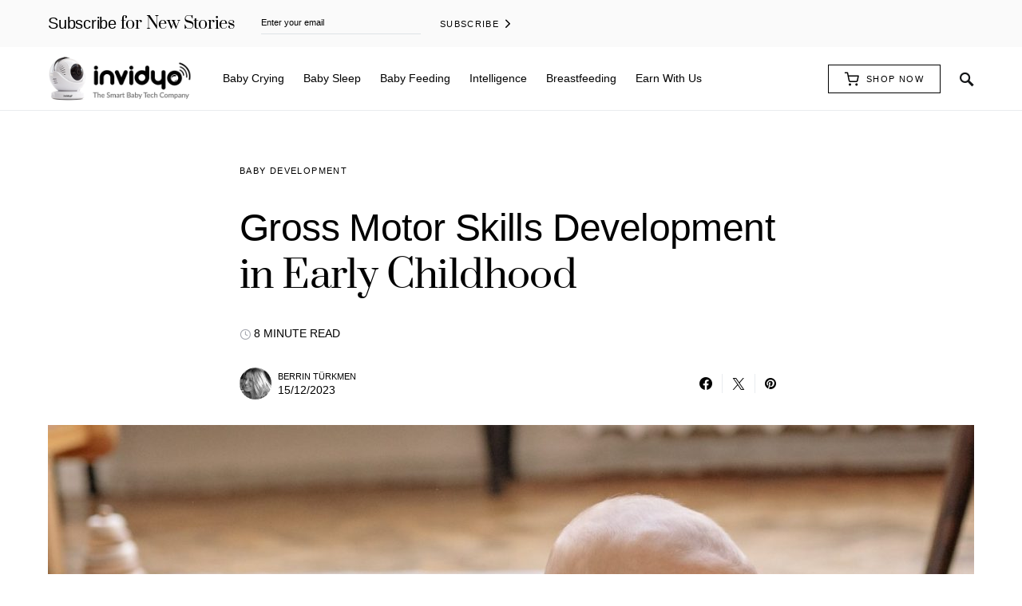

--- FILE ---
content_type: text/html; charset=UTF-8
request_url: https://invidyo.com/blog/en/gross-motor-skills-development-in-early-childhood
body_size: 27248
content:
<!doctype html>
<html lang="en-US">
<head>
	<meta charset="UTF-8" />
	<meta name="viewport" content="width=device-width, initial-scale=1" />
	<link rel="profile" href="https://gmpg.org/xfn/11" />
	<!-- Global site tag (gtag.js) - Google Analytics -->
<script async src="https://www.googletagmanager.com/gtag/js?id=UA-29681430-1"></script>
<script>
  window.dataLayer = window.dataLayer || [];
  function gtag(){dataLayer.push(arguments);}
  gtag('js', new Date());

  gtag('config', 'UA-29681430-1');
</script>
	<meta name='robots' content='index, follow, max-image-preview:large, max-snippet:-1, max-video-preview:-1' />
<link rel="alternate" hreflang="en" href="https://invidyo.com/blog/en/gross-motor-skills-development-in-early-childhood" />

	<!-- This site is optimized with the Yoast SEO plugin v22.3 - https://yoast.com/wordpress/plugins/seo/ -->
	<title>Gross Motor Skills Development in Early Childhood</title>
	<meta name="description" content="Gross motor skills are necessary for everyday activities like walking, jumping, balancing, kicking, running, and climbing. Developing these.." />
	<link rel="canonical" href="https://invidyo.com/blog/en/gross-motor-skills-development-in-early-childhood" />
	<meta property="og:locale" content="en_US" />
	<meta property="og:type" content="article" />
	<meta property="og:title" content="Gross Motor Skills Development in Early Childhood" />
	<meta property="og:description" content="Gross motor skills are necessary for everyday activities like walking, jumping, balancing, kicking, running, and climbing. Developing these.." />
	<meta property="og:url" content="https://invidyo.com/blog/en/gross-motor-skills-development-in-early-childhood" />
	<meta property="og:site_name" content="INVIDYO BLOG" />
	<meta property="article:publisher" content="https://www.facebook.com/invidyo/" />
	<meta property="article:published_time" content="2023-12-15T11:27:08+00:00" />
	<meta property="article:modified_time" content="2023-12-15T11:30:19+00:00" />
	<meta property="og:image" content="https://invidyo.com/blog/wp-content/uploads/2023/12/pexels-photo-6209333-scaled-e1702639798339.jpeg" />
	<meta property="og:image:width" content="1360" />
	<meta property="og:image:height" content="1367" />
	<meta property="og:image:type" content="image/jpeg" />
	<meta name="author" content="Berrin Türkmen" />
	<meta name="twitter:card" content="summary_large_image" />
	<meta name="twitter:creator" content="@invidyo" />
	<meta name="twitter:site" content="@invidyo" />
	<script type="application/ld+json" class="yoast-schema-graph">{"@context":"https://schema.org","@graph":[{"@type":"Article","@id":"https://invidyo.com/blog/en/gross-motor-skills-development-in-early-childhood#article","isPartOf":{"@id":"https://invidyo.com/blog/en/gross-motor-skills-development-in-early-childhood"},"author":{"name":"Berrin Türkmen","@id":"https://invidyo.com/blog/#/schema/person/f4913d3e20700b2f1974c93c14b4ea57"},"headline":"Gross Motor Skills Development in Early Childhood","datePublished":"2023-12-15T11:27:08+00:00","dateModified":"2023-12-15T11:30:19+00:00","mainEntityOfPage":{"@id":"https://invidyo.com/blog/en/gross-motor-skills-development-in-early-childhood"},"wordCount":1956,"commentCount":0,"publisher":{"@id":"https://invidyo.com/blog/#organization"},"image":{"@id":"https://invidyo.com/blog/en/gross-motor-skills-development-in-early-childhood#primaryimage"},"thumbnailUrl":"https://invidyo.com/blog/wp-content/uploads/2023/12/pexels-photo-6209333-scaled-e1702639798339.jpeg","keywords":["child development","Childhood Development","Early Childhood","Gross Motor Activities","gross motor skills","infant milestones","Motor Skill Development","Motor Skill Milestones","Motor Skills for Kids","Movement Skills","parenting advice","parenting tips","Pediatric Care","Pediatric Health","Physical Milestones","Toddler development"],"articleSection":["Baby Development"],"inLanguage":"en-US","potentialAction":[{"@type":"CommentAction","name":"Comment","target":["https://invidyo.com/blog/en/gross-motor-skills-development-in-early-childhood#respond"]}]},{"@type":"WebPage","@id":"https://invidyo.com/blog/en/gross-motor-skills-development-in-early-childhood","url":"https://invidyo.com/blog/en/gross-motor-skills-development-in-early-childhood","name":"Gross Motor Skills Development in Early Childhood","isPartOf":{"@id":"https://invidyo.com/blog/#website"},"primaryImageOfPage":{"@id":"https://invidyo.com/blog/en/gross-motor-skills-development-in-early-childhood#primaryimage"},"image":{"@id":"https://invidyo.com/blog/en/gross-motor-skills-development-in-early-childhood#primaryimage"},"thumbnailUrl":"https://invidyo.com/blog/wp-content/uploads/2023/12/pexels-photo-6209333-scaled-e1702639798339.jpeg","datePublished":"2023-12-15T11:27:08+00:00","dateModified":"2023-12-15T11:30:19+00:00","description":"Gross motor skills are necessary for everyday activities like walking, jumping, balancing, kicking, running, and climbing. Developing these..","breadcrumb":{"@id":"https://invidyo.com/blog/en/gross-motor-skills-development-in-early-childhood#breadcrumb"},"inLanguage":"en-US","potentialAction":[{"@type":"ReadAction","target":["https://invidyo.com/blog/en/gross-motor-skills-development-in-early-childhood"]}]},{"@type":"ImageObject","inLanguage":"en-US","@id":"https://invidyo.com/blog/en/gross-motor-skills-development-in-early-childhood#primaryimage","url":"https://invidyo.com/blog/wp-content/uploads/2023/12/pexels-photo-6209333-scaled-e1702639798339.jpeg","contentUrl":"https://invidyo.com/blog/wp-content/uploads/2023/12/pexels-photo-6209333-scaled-e1702639798339.jpeg","width":1360,"height":1367,"caption":"gross motor skills"},{"@type":"BreadcrumbList","@id":"https://invidyo.com/blog/en/gross-motor-skills-development-in-early-childhood#breadcrumb","itemListElement":[{"@type":"ListItem","position":1,"name":"Home","item":"https://invidyo.com/blog"},{"@type":"ListItem","position":2,"name":"Baby Development","item":"https://invidyo.com/blog/en/category/baby-development"},{"@type":"ListItem","position":3,"name":"Gross Motor Skills Development in Early Childhood"}]},{"@type":"WebSite","@id":"https://invidyo.com/blog/#website","url":"https://invidyo.com/blog/","name":"INVIDYO BLOG","description":"FOR PARENTS BY PARENTS","publisher":{"@id":"https://invidyo.com/blog/#organization"},"potentialAction":[{"@type":"SearchAction","target":{"@type":"EntryPoint","urlTemplate":"https://invidyo.com/blog/?s={search_term_string}"},"query-input":"required name=search_term_string"}],"inLanguage":"en-US"},{"@type":"Organization","@id":"https://invidyo.com/blog/#organization","name":"Invidyo A.I. Video Baby Camera","url":"https://invidyo.com/blog/","logo":{"@type":"ImageObject","inLanguage":"en-US","@id":"https://invidyo.com/blog/#/schema/logo/image/","url":"https://invidyo.com/blog/wp-content/uploads/2018/12/544x180.png","contentUrl":"https://invidyo.com/blog/wp-content/uploads/2018/12/544x180.png","width":544,"height":180,"caption":"Invidyo A.I. Video Baby Camera"},"image":{"@id":"https://invidyo.com/blog/#/schema/logo/image/"},"sameAs":["https://www.facebook.com/invidyo/","https://twitter.com/invidyo","https://www.instagram.com/invidyobebekkamerasi/li","https://www.youtube.com/channel/UC9SD-mQsh5hZnvLzk_RmKiQ"]},{"@type":"Person","@id":"https://invidyo.com/blog/#/schema/person/f4913d3e20700b2f1974c93c14b4ea57","name":"Berrin Türkmen","image":{"@type":"ImageObject","inLanguage":"en-US","@id":"https://invidyo.com/blog/#/schema/person/image/","url":"https://secure.gravatar.com/avatar/56572c484121da4ebf8c0087d155db76?s=96&d=monsterid&r=g","contentUrl":"https://secure.gravatar.com/avatar/56572c484121da4ebf8c0087d155db76?s=96&d=monsterid&r=g","caption":"Berrin Türkmen"}}]}</script>
	<!-- / Yoast SEO plugin. -->


<link rel='dns-prefetch' href='//fonts.googleapis.com' />
<link rel="alternate" type="application/rss+xml" title="INVIDYO BLOG &raquo; Feed" href="https://invidyo.com/blog/en/feed" />
<link rel="alternate" type="application/rss+xml" title="INVIDYO BLOG &raquo; Comments Feed" href="https://invidyo.com/blog/en/comments/feed" />
<script>
window._wpemojiSettings = {"baseUrl":"https:\/\/s.w.org\/images\/core\/emoji\/14.0.0\/72x72\/","ext":".png","svgUrl":"https:\/\/s.w.org\/images\/core\/emoji\/14.0.0\/svg\/","svgExt":".svg","source":{"concatemoji":"https:\/\/invidyo.com\/blog\/wp-includes\/js\/wp-emoji-release.min.js?ver=6.4.7"}};
/*! This file is auto-generated */
!function(i,n){var o,s,e;function c(e){try{var t={supportTests:e,timestamp:(new Date).valueOf()};sessionStorage.setItem(o,JSON.stringify(t))}catch(e){}}function p(e,t,n){e.clearRect(0,0,e.canvas.width,e.canvas.height),e.fillText(t,0,0);var t=new Uint32Array(e.getImageData(0,0,e.canvas.width,e.canvas.height).data),r=(e.clearRect(0,0,e.canvas.width,e.canvas.height),e.fillText(n,0,0),new Uint32Array(e.getImageData(0,0,e.canvas.width,e.canvas.height).data));return t.every(function(e,t){return e===r[t]})}function u(e,t,n){switch(t){case"flag":return n(e,"\ud83c\udff3\ufe0f\u200d\u26a7\ufe0f","\ud83c\udff3\ufe0f\u200b\u26a7\ufe0f")?!1:!n(e,"\ud83c\uddfa\ud83c\uddf3","\ud83c\uddfa\u200b\ud83c\uddf3")&&!n(e,"\ud83c\udff4\udb40\udc67\udb40\udc62\udb40\udc65\udb40\udc6e\udb40\udc67\udb40\udc7f","\ud83c\udff4\u200b\udb40\udc67\u200b\udb40\udc62\u200b\udb40\udc65\u200b\udb40\udc6e\u200b\udb40\udc67\u200b\udb40\udc7f");case"emoji":return!n(e,"\ud83e\udef1\ud83c\udffb\u200d\ud83e\udef2\ud83c\udfff","\ud83e\udef1\ud83c\udffb\u200b\ud83e\udef2\ud83c\udfff")}return!1}function f(e,t,n){var r="undefined"!=typeof WorkerGlobalScope&&self instanceof WorkerGlobalScope?new OffscreenCanvas(300,150):i.createElement("canvas"),a=r.getContext("2d",{willReadFrequently:!0}),o=(a.textBaseline="top",a.font="600 32px Arial",{});return e.forEach(function(e){o[e]=t(a,e,n)}),o}function t(e){var t=i.createElement("script");t.src=e,t.defer=!0,i.head.appendChild(t)}"undefined"!=typeof Promise&&(o="wpEmojiSettingsSupports",s=["flag","emoji"],n.supports={everything:!0,everythingExceptFlag:!0},e=new Promise(function(e){i.addEventListener("DOMContentLoaded",e,{once:!0})}),new Promise(function(t){var n=function(){try{var e=JSON.parse(sessionStorage.getItem(o));if("object"==typeof e&&"number"==typeof e.timestamp&&(new Date).valueOf()<e.timestamp+604800&&"object"==typeof e.supportTests)return e.supportTests}catch(e){}return null}();if(!n){if("undefined"!=typeof Worker&&"undefined"!=typeof OffscreenCanvas&&"undefined"!=typeof URL&&URL.createObjectURL&&"undefined"!=typeof Blob)try{var e="postMessage("+f.toString()+"("+[JSON.stringify(s),u.toString(),p.toString()].join(",")+"));",r=new Blob([e],{type:"text/javascript"}),a=new Worker(URL.createObjectURL(r),{name:"wpTestEmojiSupports"});return void(a.onmessage=function(e){c(n=e.data),a.terminate(),t(n)})}catch(e){}c(n=f(s,u,p))}t(n)}).then(function(e){for(var t in e)n.supports[t]=e[t],n.supports.everything=n.supports.everything&&n.supports[t],"flag"!==t&&(n.supports.everythingExceptFlag=n.supports.everythingExceptFlag&&n.supports[t]);n.supports.everythingExceptFlag=n.supports.everythingExceptFlag&&!n.supports.flag,n.DOMReady=!1,n.readyCallback=function(){n.DOMReady=!0}}).then(function(){return e}).then(function(){var e;n.supports.everything||(n.readyCallback(),(e=n.source||{}).concatemoji?t(e.concatemoji):e.wpemoji&&e.twemoji&&(t(e.twemoji),t(e.wpemoji)))}))}((window,document),window._wpemojiSettings);
</script>
<link rel='stylesheet' id='fontawesome-css' href='https://invidyo.com/blog/wp-content/plugins/easy-sticky-sidebar_old/assets/css/fontawesome.css?ver=6.1.1' media='all' />
<link rel='stylesheet' id='SSuprydp_style-css' href='https://invidyo.com/blog/wp-content/plugins/easy-sticky-sidebar_old/assets/css/sticky-sidebar.css?ver=1.5.1' media='all' />
<link rel='stylesheet' id='sticky-sidebar-generated-css' href='https://invidyo.com/blog/wp-content/uploads/sticky-sidebar-generated.css?ver=1710764567' media='all' />
<link rel='alternate stylesheet' id='powerkit-icons-css' href='https://invidyo.com/blog/wp-content/plugins/powerkit/assets/fonts/powerkit-icons.woff?ver=2.9.2' as='font' type='font/wof' crossorigin />
<link rel='stylesheet' id='powerkit-css' href='https://invidyo.com/blog/wp-content/plugins/powerkit/assets/css/powerkit.css?ver=2.9.2' media='all' />
<style id='wp-emoji-styles-inline-css'>

	img.wp-smiley, img.emoji {
		display: inline !important;
		border: none !important;
		box-shadow: none !important;
		height: 1em !important;
		width: 1em !important;
		margin: 0 0.07em !important;
		vertical-align: -0.1em !important;
		background: none !important;
		padding: 0 !important;
	}
</style>
<link rel='stylesheet' id='wp-block-library-css' href='https://invidyo.com/blog/wp-includes/css/dist/block-library/style.min.css?ver=6.4.7' media='all' />
<style id='classic-theme-styles-inline-css'>
/*! This file is auto-generated */
.wp-block-button__link{color:#fff;background-color:#32373c;border-radius:9999px;box-shadow:none;text-decoration:none;padding:calc(.667em + 2px) calc(1.333em + 2px);font-size:1.125em}.wp-block-file__button{background:#32373c;color:#fff;text-decoration:none}
</style>
<style id='global-styles-inline-css'>
body{--wp--preset--color--black: #000000;--wp--preset--color--cyan-bluish-gray: #abb8c3;--wp--preset--color--white: #ffffff;--wp--preset--color--pale-pink: #f78da7;--wp--preset--color--vivid-red: #cf2e2e;--wp--preset--color--luminous-vivid-orange: #ff6900;--wp--preset--color--luminous-vivid-amber: #fcb900;--wp--preset--color--light-green-cyan: #7bdcb5;--wp--preset--color--vivid-green-cyan: #00d084;--wp--preset--color--pale-cyan-blue: #8ed1fc;--wp--preset--color--vivid-cyan-blue: #0693e3;--wp--preset--color--vivid-purple: #9b51e0;--wp--preset--gradient--vivid-cyan-blue-to-vivid-purple: linear-gradient(135deg,rgba(6,147,227,1) 0%,rgb(155,81,224) 100%);--wp--preset--gradient--light-green-cyan-to-vivid-green-cyan: linear-gradient(135deg,rgb(122,220,180) 0%,rgb(0,208,130) 100%);--wp--preset--gradient--luminous-vivid-amber-to-luminous-vivid-orange: linear-gradient(135deg,rgba(252,185,0,1) 0%,rgba(255,105,0,1) 100%);--wp--preset--gradient--luminous-vivid-orange-to-vivid-red: linear-gradient(135deg,rgba(255,105,0,1) 0%,rgb(207,46,46) 100%);--wp--preset--gradient--very-light-gray-to-cyan-bluish-gray: linear-gradient(135deg,rgb(238,238,238) 0%,rgb(169,184,195) 100%);--wp--preset--gradient--cool-to-warm-spectrum: linear-gradient(135deg,rgb(74,234,220) 0%,rgb(151,120,209) 20%,rgb(207,42,186) 40%,rgb(238,44,130) 60%,rgb(251,105,98) 80%,rgb(254,248,76) 100%);--wp--preset--gradient--blush-light-purple: linear-gradient(135deg,rgb(255,206,236) 0%,rgb(152,150,240) 100%);--wp--preset--gradient--blush-bordeaux: linear-gradient(135deg,rgb(254,205,165) 0%,rgb(254,45,45) 50%,rgb(107,0,62) 100%);--wp--preset--gradient--luminous-dusk: linear-gradient(135deg,rgb(255,203,112) 0%,rgb(199,81,192) 50%,rgb(65,88,208) 100%);--wp--preset--gradient--pale-ocean: linear-gradient(135deg,rgb(255,245,203) 0%,rgb(182,227,212) 50%,rgb(51,167,181) 100%);--wp--preset--gradient--electric-grass: linear-gradient(135deg,rgb(202,248,128) 0%,rgb(113,206,126) 100%);--wp--preset--gradient--midnight: linear-gradient(135deg,rgb(2,3,129) 0%,rgb(40,116,252) 100%);--wp--preset--font-size--small: 13px;--wp--preset--font-size--medium: 20px;--wp--preset--font-size--large: 36px;--wp--preset--font-size--x-large: 42px;--wp--preset--spacing--20: 0.44rem;--wp--preset--spacing--30: 0.67rem;--wp--preset--spacing--40: 1rem;--wp--preset--spacing--50: 1.5rem;--wp--preset--spacing--60: 2.25rem;--wp--preset--spacing--70: 3.38rem;--wp--preset--spacing--80: 5.06rem;--wp--preset--shadow--natural: 6px 6px 9px rgba(0, 0, 0, 0.2);--wp--preset--shadow--deep: 12px 12px 50px rgba(0, 0, 0, 0.4);--wp--preset--shadow--sharp: 6px 6px 0px rgba(0, 0, 0, 0.2);--wp--preset--shadow--outlined: 6px 6px 0px -3px rgba(255, 255, 255, 1), 6px 6px rgba(0, 0, 0, 1);--wp--preset--shadow--crisp: 6px 6px 0px rgba(0, 0, 0, 1);}:where(.is-layout-flex){gap: 0.5em;}:where(.is-layout-grid){gap: 0.5em;}body .is-layout-flow > .alignleft{float: left;margin-inline-start: 0;margin-inline-end: 2em;}body .is-layout-flow > .alignright{float: right;margin-inline-start: 2em;margin-inline-end: 0;}body .is-layout-flow > .aligncenter{margin-left: auto !important;margin-right: auto !important;}body .is-layout-constrained > .alignleft{float: left;margin-inline-start: 0;margin-inline-end: 2em;}body .is-layout-constrained > .alignright{float: right;margin-inline-start: 2em;margin-inline-end: 0;}body .is-layout-constrained > .aligncenter{margin-left: auto !important;margin-right: auto !important;}body .is-layout-constrained > :where(:not(.alignleft):not(.alignright):not(.alignfull)){max-width: var(--wp--style--global--content-size);margin-left: auto !important;margin-right: auto !important;}body .is-layout-constrained > .alignwide{max-width: var(--wp--style--global--wide-size);}body .is-layout-flex{display: flex;}body .is-layout-flex{flex-wrap: wrap;align-items: center;}body .is-layout-flex > *{margin: 0;}body .is-layout-grid{display: grid;}body .is-layout-grid > *{margin: 0;}:where(.wp-block-columns.is-layout-flex){gap: 2em;}:where(.wp-block-columns.is-layout-grid){gap: 2em;}:where(.wp-block-post-template.is-layout-flex){gap: 1.25em;}:where(.wp-block-post-template.is-layout-grid){gap: 1.25em;}.has-black-color{color: var(--wp--preset--color--black) !important;}.has-cyan-bluish-gray-color{color: var(--wp--preset--color--cyan-bluish-gray) !important;}.has-white-color{color: var(--wp--preset--color--white) !important;}.has-pale-pink-color{color: var(--wp--preset--color--pale-pink) !important;}.has-vivid-red-color{color: var(--wp--preset--color--vivid-red) !important;}.has-luminous-vivid-orange-color{color: var(--wp--preset--color--luminous-vivid-orange) !important;}.has-luminous-vivid-amber-color{color: var(--wp--preset--color--luminous-vivid-amber) !important;}.has-light-green-cyan-color{color: var(--wp--preset--color--light-green-cyan) !important;}.has-vivid-green-cyan-color{color: var(--wp--preset--color--vivid-green-cyan) !important;}.has-pale-cyan-blue-color{color: var(--wp--preset--color--pale-cyan-blue) !important;}.has-vivid-cyan-blue-color{color: var(--wp--preset--color--vivid-cyan-blue) !important;}.has-vivid-purple-color{color: var(--wp--preset--color--vivid-purple) !important;}.has-black-background-color{background-color: var(--wp--preset--color--black) !important;}.has-cyan-bluish-gray-background-color{background-color: var(--wp--preset--color--cyan-bluish-gray) !important;}.has-white-background-color{background-color: var(--wp--preset--color--white) !important;}.has-pale-pink-background-color{background-color: var(--wp--preset--color--pale-pink) !important;}.has-vivid-red-background-color{background-color: var(--wp--preset--color--vivid-red) !important;}.has-luminous-vivid-orange-background-color{background-color: var(--wp--preset--color--luminous-vivid-orange) !important;}.has-luminous-vivid-amber-background-color{background-color: var(--wp--preset--color--luminous-vivid-amber) !important;}.has-light-green-cyan-background-color{background-color: var(--wp--preset--color--light-green-cyan) !important;}.has-vivid-green-cyan-background-color{background-color: var(--wp--preset--color--vivid-green-cyan) !important;}.has-pale-cyan-blue-background-color{background-color: var(--wp--preset--color--pale-cyan-blue) !important;}.has-vivid-cyan-blue-background-color{background-color: var(--wp--preset--color--vivid-cyan-blue) !important;}.has-vivid-purple-background-color{background-color: var(--wp--preset--color--vivid-purple) !important;}.has-black-border-color{border-color: var(--wp--preset--color--black) !important;}.has-cyan-bluish-gray-border-color{border-color: var(--wp--preset--color--cyan-bluish-gray) !important;}.has-white-border-color{border-color: var(--wp--preset--color--white) !important;}.has-pale-pink-border-color{border-color: var(--wp--preset--color--pale-pink) !important;}.has-vivid-red-border-color{border-color: var(--wp--preset--color--vivid-red) !important;}.has-luminous-vivid-orange-border-color{border-color: var(--wp--preset--color--luminous-vivid-orange) !important;}.has-luminous-vivid-amber-border-color{border-color: var(--wp--preset--color--luminous-vivid-amber) !important;}.has-light-green-cyan-border-color{border-color: var(--wp--preset--color--light-green-cyan) !important;}.has-vivid-green-cyan-border-color{border-color: var(--wp--preset--color--vivid-green-cyan) !important;}.has-pale-cyan-blue-border-color{border-color: var(--wp--preset--color--pale-cyan-blue) !important;}.has-vivid-cyan-blue-border-color{border-color: var(--wp--preset--color--vivid-cyan-blue) !important;}.has-vivid-purple-border-color{border-color: var(--wp--preset--color--vivid-purple) !important;}.has-vivid-cyan-blue-to-vivid-purple-gradient-background{background: var(--wp--preset--gradient--vivid-cyan-blue-to-vivid-purple) !important;}.has-light-green-cyan-to-vivid-green-cyan-gradient-background{background: var(--wp--preset--gradient--light-green-cyan-to-vivid-green-cyan) !important;}.has-luminous-vivid-amber-to-luminous-vivid-orange-gradient-background{background: var(--wp--preset--gradient--luminous-vivid-amber-to-luminous-vivid-orange) !important;}.has-luminous-vivid-orange-to-vivid-red-gradient-background{background: var(--wp--preset--gradient--luminous-vivid-orange-to-vivid-red) !important;}.has-very-light-gray-to-cyan-bluish-gray-gradient-background{background: var(--wp--preset--gradient--very-light-gray-to-cyan-bluish-gray) !important;}.has-cool-to-warm-spectrum-gradient-background{background: var(--wp--preset--gradient--cool-to-warm-spectrum) !important;}.has-blush-light-purple-gradient-background{background: var(--wp--preset--gradient--blush-light-purple) !important;}.has-blush-bordeaux-gradient-background{background: var(--wp--preset--gradient--blush-bordeaux) !important;}.has-luminous-dusk-gradient-background{background: var(--wp--preset--gradient--luminous-dusk) !important;}.has-pale-ocean-gradient-background{background: var(--wp--preset--gradient--pale-ocean) !important;}.has-electric-grass-gradient-background{background: var(--wp--preset--gradient--electric-grass) !important;}.has-midnight-gradient-background{background: var(--wp--preset--gradient--midnight) !important;}.has-small-font-size{font-size: var(--wp--preset--font-size--small) !important;}.has-medium-font-size{font-size: var(--wp--preset--font-size--medium) !important;}.has-large-font-size{font-size: var(--wp--preset--font-size--large) !important;}.has-x-large-font-size{font-size: var(--wp--preset--font-size--x-large) !important;}
.wp-block-navigation a:where(:not(.wp-element-button)){color: inherit;}
:where(.wp-block-post-template.is-layout-flex){gap: 1.25em;}:where(.wp-block-post-template.is-layout-grid){gap: 1.25em;}
:where(.wp-block-columns.is-layout-flex){gap: 2em;}:where(.wp-block-columns.is-layout-grid){gap: 2em;}
.wp-block-pullquote{font-size: 1.5em;line-height: 1.6;}
</style>
<link rel='stylesheet' id='dashicons-css' href='https://invidyo.com/blog/wp-includes/css/dashicons.min.css?ver=6.4.7' media='all' />
<link rel='stylesheet' id='post-views-counter-frontend-css' href='https://invidyo.com/blog/wp-content/plugins/post-views-counter/css/frontend.min.css?ver=1.4.6' media='all' />
<link rel='stylesheet' id='powerkit-author-box-css' href='https://invidyo.com/blog/wp-content/plugins/powerkit/modules/author-box/public/css/public-powerkit-author-box.css?ver=2.9.2' media='all' />
<link rel='stylesheet' id='powerkit-basic-elements-css' href='https://invidyo.com/blog/wp-content/plugins/powerkit/modules/basic-elements/public/css/public-powerkit-basic-elements.css?ver=2.9.2' media='screen' />
<link rel='stylesheet' id='powerkit-coming-soon-css' href='https://invidyo.com/blog/wp-content/plugins/powerkit/modules/coming-soon/public/css/public-powerkit-coming-soon.css?ver=2.9.2' media='all' />
<link rel='stylesheet' id='powerkit-content-formatting-css' href='https://invidyo.com/blog/wp-content/plugins/powerkit/modules/content-formatting/public/css/public-powerkit-content-formatting.css?ver=2.9.2' media='all' />
<link rel='stylesheet' id='powerkit-сontributors-css' href='https://invidyo.com/blog/wp-content/plugins/powerkit/modules/contributors/public/css/public-powerkit-contributors.css?ver=2.9.2' media='all' />
<link rel='stylesheet' id='powerkit-facebook-css' href='https://invidyo.com/blog/wp-content/plugins/powerkit/modules/facebook/public/css/public-powerkit-facebook.css?ver=2.9.2' media='all' />
<link rel='stylesheet' id='powerkit-featured-categories-css' href='https://invidyo.com/blog/wp-content/plugins/powerkit/modules/featured-categories/public/css/public-powerkit-featured-categories.css?ver=2.9.2' media='all' />
<link rel='stylesheet' id='powerkit-inline-posts-css' href='https://invidyo.com/blog/wp-content/plugins/powerkit/modules/inline-posts/public/css/public-powerkit-inline-posts.css?ver=2.9.2' media='all' />
<link rel='stylesheet' id='powerkit-instagram-css' href='https://invidyo.com/blog/wp-content/plugins/powerkit/modules/instagram/public/css/public-powerkit-instagram.css?ver=2.9.2' media='all' />
<link rel='stylesheet' id='powerkit-justified-gallery-css' href='https://invidyo.com/blog/wp-content/plugins/powerkit/modules/justified-gallery/public/css/public-powerkit-justified-gallery.css?ver=2.9.2' media='all' />
<link rel='stylesheet' id='glightbox-css' href='https://invidyo.com/blog/wp-content/plugins/powerkit/modules/lightbox/public/css/glightbox.min.css?ver=2.9.2' media='all' />
<link rel='stylesheet' id='powerkit-lightbox-css' href='https://invidyo.com/blog/wp-content/plugins/powerkit/modules/lightbox/public/css/public-powerkit-lightbox.css?ver=2.9.2' media='all' />
<link rel='stylesheet' id='powerkit-opt-in-forms-css' href='https://invidyo.com/blog/wp-content/plugins/powerkit/modules/opt-in-forms/public/css/public-powerkit-opt-in-forms.css?ver=2.9.2' media='all' />
<link rel='stylesheet' id='powerkit-pinterest-css' href='https://invidyo.com/blog/wp-content/plugins/powerkit/modules/pinterest/public/css/public-powerkit-pinterest.css?ver=2.9.2' media='all' />
<link rel='stylesheet' id='powerkit-share-buttons-css' href='https://invidyo.com/blog/wp-content/plugins/powerkit/modules/share-buttons/public/css/public-powerkit-share-buttons.css?ver=2.9.2' media='all' />
<link rel='stylesheet' id='powerkit-slider-gallery-css' href='https://invidyo.com/blog/wp-content/plugins/powerkit/modules/slider-gallery/public/css/public-powerkit-slider-gallery.css?ver=2.9.2' media='all' />
<link rel='stylesheet' id='powerkit-social-links-css' href='https://invidyo.com/blog/wp-content/plugins/powerkit/modules/social-links/public/css/public-powerkit-social-links.css?ver=2.9.2' media='all' />
<link rel='stylesheet' id='powerkit-table-of-contents-css' href='https://invidyo.com/blog/wp-content/plugins/powerkit/modules/table-of-contents/public/css/public-powerkit-table-of-contents.css?ver=2.9.2' media='all' />
<link rel='stylesheet' id='powerkit-twitter-css' href='https://invidyo.com/blog/wp-content/plugins/powerkit/modules/twitter/public/css/public-powerkit-twitter.css?ver=2.9.2' media='all' />
<link rel='stylesheet' id='powerkit-widget-about-css' href='https://invidyo.com/blog/wp-content/plugins/powerkit/modules/widget-about/public/css/public-powerkit-widget-about.css?ver=2.9.2' media='all' />
<link rel='stylesheet' id='tve_style_family_tve_flt-css' href='https://invidyo.com/blog/wp-content/plugins/thrive-leads/tcb/editor/css/thrive_flat.css?ver=2.6.10' media='all' />
<link rel='stylesheet' id='tve_leads_forms-css' href='//invidyo.com/blog/wp-content/plugins/thrive-leads/editor-layouts/css/frontend.css?ver=2.4.2' media='all' />
<link rel='stylesheet' id='csco-styles-css' href='https://invidyo.com/blog/wp-content/themes/once/style.css?ver=1.2.0' media='all' />
<style id='csco-styles-inline-css'>
.searchwp-live-search-no-min-chars:after { content: "Continue typing" }
</style>
<link rel='stylesheet' id='easy-sticky-sidebar-font-css' href='https://fonts.googleapis.com/css?family&#038;ver=6.4.7' media='all' />
<link rel='stylesheet' id='searchwp-live-search-css' href='https://invidyo.com/blog/wp-content/plugins/searchwp-live-ajax-search/assets/styles/style.css?ver=1.7.6' media='all' />
<link rel='stylesheet' id='forget-about-shortcode-buttons-css' href='https://invidyo.com/blog/wp-content/plugins/forget-about-shortcode-buttons/public/css/button-styles.css?ver=2.1.3' media='all' />
<link rel='stylesheet' id='table-of-content-css' href='https://invidyo.com/blog/wp-content/plugins/cm-table-of-content/assets/css/table-of-content-frontend.css?ver=6.4.7' media='all' />
<style id='table-of-content-inline-css'>
.cmtoc_table_of_contents_wrapper ul.cmtoc_table_of_contents_table li.cmtoc_level_0 a {
		font-size: 23px;
		}

		.cmtoc_table_of_contents_wrapper ul.cmtoc_table_of_contents_table li.cmtoc_level_1 a {
		font-size: 19px;
		}

		.cmtoc_table_of_contents_wrapper ul.cmtoc_table_of_contents_table li.cmtoc_level_2 a {
		font-size: 17px;
		}

		.cmtoc_table_of_contents_wrapper ul.cmtoc_table_of_contents_table li.cmtoc_level_3 a {
		font-size: 15px;
		}

		.cmtoc_table_of_contents_wrapper ul.cmtoc_table_of_contents_table li.cmtoc_level_4 a {
		font-size: 13px;
		}

		.cmtoc_table_of_contents_wrapper ul.cmtoc_table_of_contents_table li.cmtoc_level_5 a {
		font-size: 10px;
		}
</style>
<script src="https://invidyo.com/blog/wp-includes/js/jquery/jquery.min.js?ver=3.7.1" id="jquery-core-js"></script>
<script src="https://invidyo.com/blog/wp-includes/js/jquery/jquery-migrate.min.js?ver=3.4.1" id="jquery-migrate-js"></script>
<script src="https://invidyo.com/blog/wp-content/plugins/easy-sticky-sidebar_old/assets/js/sticky-sidebar.js?ver=1.5.1" id="SSuprydp_script-js"></script>
<script src="https://invidyo.com/blog/wp-includes/js/plupload/moxie.min.js?ver=1.3.5" id="moxiejs-js"></script>
<script src="https://invidyo.com/blog/wp-includes/js/plupload/plupload.min.js?ver=2.1.9" id="plupload-js"></script>
<link rel="https://api.w.org/" href="https://invidyo.com/blog/en/wp-json/" /><link rel="alternate" type="application/json" href="https://invidyo.com/blog/en/wp-json/wp/v2/posts/78713" /><link rel="EditURI" type="application/rsd+xml" title="RSD" href="https://invidyo.com/blog/xmlrpc.php?rsd" />
<meta name="generator" content="WordPress 6.4.7" />
<link rel='shortlink' href='https://invidyo.com/blog/en?p=78713' />
<link rel="alternate" type="application/json+oembed" href="https://invidyo.com/blog/en/wp-json/oembed/1.0/embed?url=https%3A%2F%2Finvidyo.com%2Fblog%2Fen%2Fgross-motor-skills-development-in-early-childhood" />
<link rel="alternate" type="text/xml+oembed" href="https://invidyo.com/blog/en/wp-json/oembed/1.0/embed?url=https%3A%2F%2Finvidyo.com%2Fblog%2Fen%2Fgross-motor-skills-development-in-early-childhood&#038;format=xml" />
<meta name="generator" content="WPML ver:4.6.9 stt:1,53;" />
<style type="text/css" id="tve_global_variables">:root{}</style><style type="text/css" id="thrive-default-styles"></style>		<style id="wp-custom-css">
			#sticky-banner {
    position: fixed;
    bottom: 0;
    width: 100%;
	z-index:10;
    background-color: white;
    text-align: center;
}
		</style>
		<style id="kirki-inline-styles">a:hover, .entry-content a, .must-log-in a, blockquote:before, .post-meta a:hover, .post-meta a:focus, .post-meta .author a:hover, .post-meta .author a:focus, .cs-bg-dark .pk-social-links-scheme-bold:not(.pk-social-links-scheme-light-rounded) .pk-social-links-link .pk-social-links-icon, .subscribe-title, .entry-share .pk-share-buttons-scheme-default .pk-share-buttons-link:hover, .post-sidebar-shares .pk-share-buttons-scheme-default .pk-share-buttons-link:hover, .pk-share-buttons-after-post.pk-share-buttons-scheme-default .pk-share-buttons-link:hover{color:#c4a97c;}article .cs-overlay .post-categories a:hover, .cs-list-articles > li > a:hover:before, .wp-block-button .wp-block-button__link:not(.has-background), .pk-bg-primary, .pk-button-primary, .pk-pin-it:hover, .pk-badge-primary, h2.pk-heading-numbered:before, .cs-bg-dark .pk-social-links-scheme-light-rounded .pk-social-links-link:hover .pk-social-links-icon, .post-sidebar-shares .pk-share-buttons-link .pk-share-buttons-count, .pk-scroll-to-top:hover .cs-icon-arrow, .pk-widget-posts .pk-post-outer:hover .pk-current-number{background-color:#c4a97c;}.site-search-wrap, .cs-featured-post-boxed .featured-post-inner, .widget_search .cs-input-group, .post-subscribe, .cs-bg-dark.post-prev-next-along, .widget .pk-subscribe-form-wrap, .pk-scroll-to-top .cs-icon-arrow, .pk-widget-posts .pk-current-number, .widget .pk-social-links-scheme-light-bg .pk-social-links-link, .widget .pk-social-links-scheme-light-rounded .pk-social-links-link .pk-social-links-icon{background-color:#FAFAFA;}button, input[type="button"], input[type="reset"], input[type="submit"], .button, .site .entry-content .pk-button-primary{color:#000000;}button:hover, input[type="button"]:hover, input[type="reset"]:hover, input[type="submit"]:hover, .button:hover, .site .entry-content .pk-button-primary:hover, .site .entry-content .pk-button-primary:focus, .site .entry-content .pk-button-primary:active{background-color:#000000;}.site button:before, .site .button:before, .site .load-more.loading:before{background-color:#000000;}.site button:hover, .site .button:hover{border-color:#000000;}.header-large .navbar-topbar, .header-with-top-bar .navbar-topbar{background-color:#FAFAFA;}.navbar-primary, .offcanvas-header{background-color:#FFFFFF;}.navbar-nav > .menu-item > a .pk-badge:after{border-color:#FFFFFF;}.navbar-nav .menu-item .sub-menu, .navbar-nav .cs-mega-menu-has-category .sub-menu{background-color:#FFFFFF;}.navbar-nav > li.menu-item-has-children > .sub-menu:after{border-bottom-color:#FFFFFF;}.footer-info{background-color:#FAFAFA;}.meta-category-sep:after{color:#000000;}.meta-category-sep-dash:after, .meta-category-sep-middle:after, .meta-category-sep-diamond:after, .meta-category-sep-square:after, .meta-category-sep-brick:after{background-color:#000000;}.entry-title-effect-simple a:hover .meta-category, .entry-title-effect-simple a:focus .meta-category, .entry-title-effect-simple .meta-category a:hover, .entry-title-effect-simple .meta-category a:focus{color:#c4a97c;}.entry-title-effect-underline a .title-line, .entry-title-effect-shadow a .title-line{background-image:linear-gradient(to right, #c4a97c 0%, #c4a97c 100%);}button, input[type="button"], input[type="reset"], input[type="submit"], .button, .pk-button, .cs-overlay .post-categories a, .site-search [type="search"], .subcategories .cs-nav-link, .post-header .pk-share-buttons-wrap .pk-share-buttons-link, .pk-dropcap-borders:first-letter, .pk-dropcap-bg-inverse:first-letter, .pk-dropcap-bg-light:first-letter, .footer-instagram .instagram-username{-webkit-border-radius:0;-moz-border-radius:0;border-radius:0;}body{font-family:now-alt,-apple-system, BlinkMacSystemFont, "Segoe UI", Roboto, "Helvetica Neue", Arial, sans-serif, "Apple Color Emoji", "Segoe UI Emoji", "Segoe UI Symbol", "Noto Color Emoji";font-size:1rem;font-weight:400;}button, .button, input[type="button"], input[type="reset"], input[type="submit"], .cs-font-primary, .no-comments, .text-action, .archive-wrap .more-link, .share-total, .nav-links, .comment-reply-link, .post-sidebar-tags a, .meta-category a, .read-more, .entry-more a, .navigation.pagination .nav-links > span, .navigation.pagination .nav-links > a, .subcategories .cs-nav-link, .cs-social-accounts .cs-social-label, .post-prev-next .link-label a, .author-social-accounts .author-social-label{font-family:now-alt,-apple-system, BlinkMacSystemFont, "Segoe UI", Roboto, "Helvetica Neue", Arial, sans-serif, "Apple Color Emoji", "Segoe UI Emoji", "Segoe UI Symbol", "Noto Color Emoji";font-size:0.6875rem;font-weight:500;letter-spacing:0.125em;text-transform:uppercase;}.pk-font-primary, .entry-meta-details .pk-share-buttons-count, .entry-meta-details .pk-share-buttons-label, .post-sidebar-shares .pk-share-buttons-label, .footer-instagram .instagram-username, .pk-twitter-counters .number, .pk-instagram-counters .number, .pk-alt-instagram-counters .number, .pk-scroll-to-top .cs-btn-caption{font-family:now-alt,-apple-system, BlinkMacSystemFont, "Segoe UI", Roboto, "Helvetica Neue", Arial, sans-serif, "Apple Color Emoji", "Segoe UI Emoji", "Segoe UI Symbol", "Noto Color Emoji";font-size:0.6875rem;font-weight:500;letter-spacing:0.125em;text-transform:uppercase;}small, input[type="text"], input[type="email"], input[type="url"], input[type="password"], input[type="search"], input[type="number"], input[type="tel"], input[type="range"], input[type="date"], input[type="month"], input[type="week"], input[type="time"], input[type="datetime"], input[type="datetime-local"], input[type="color"], div[class*="meta-"], span[class*="meta-"], select, textarea, label, .cs-font-secondary, .post-meta, .archive-count, .page-subtitle, .site-description, figcaption, .post-tags a, .tagcloud a, .post-format-icon, .comment-metadata, .says, .logged-in-as, .must-log-in, .widget_rss ul li .rss-date, .navbar-brand .tagline, .post-sidebar-shares .total-shares, .cs-breadcrumbs, .searchwp-live-search-no-results em, .searchwp-live-search-no-min-chars:after, .cs-video-tools .cs-tooltip, .entry-details .author-wrap, .entry-details .author-wrap a, .footer-copyright{font-family:now-alt,-apple-system, BlinkMacSystemFont, "Segoe UI", Roboto, "Helvetica Neue", Arial, sans-serif, "Apple Color Emoji", "Segoe UI Emoji", "Segoe UI Symbol", "Noto Color Emoji";font-size:0.6875rem;font-weight:400;text-transform:uppercase;}.wp-caption-text, .wp-block-image figcaption, .wp-block-audio figcaption, .wp-block-embed figcaption, .wp-block-pullquote cite, .wp-block-pullquote.is-style-solid-color blockquote cite, .wp-block-pullquote footer, .wp-block-pullquote .wp-block-pullquote__citation, blockquote cite, .wp-block-quote cite{font-family:now-alt,-apple-system, BlinkMacSystemFont, "Segoe UI", Roboto, "Helvetica Neue", Arial, sans-serif, "Apple Color Emoji", "Segoe UI Emoji", "Segoe UI Symbol", "Noto Color Emoji";font-size:0.6875rem;font-weight:400;text-transform:uppercase;}.pk-font-secondary, .pk-instagram-counters, .pk-alt-instagram-counters, .pk-twitter-counters, .pk-instagram-item .pk-instagram-data .pk-meta, .pk-alt-instagram-item .pk-alt-instagram-data .pk-meta, .entry-share .pk-share-buttons-total, .post-sidebar-shares .pk-share-buttons-total, .pk-share-buttons-after-post .pk-share-buttons-total{font-family:now-alt,-apple-system, BlinkMacSystemFont, "Segoe UI", Roboto, "Helvetica Neue", Arial, sans-serif, "Apple Color Emoji", "Segoe UI Emoji", "Segoe UI Symbol", "Noto Color Emoji";font-size:0.6875rem;font-weight:400;text-transform:uppercase;}.entry-excerpt, .post-excerpt, .pk-alt-instagram-desc{font-family:now-alt,-apple-system, BlinkMacSystemFont, "Segoe UI", Roboto, "Helvetica Neue", Arial, sans-serif, "Apple Color Emoji", "Segoe UI Emoji", "Segoe UI Symbol", "Noto Color Emoji";font-size:0.875rem;line-height:1.5;}.entry-content{font-family:now-alt,-apple-system, BlinkMacSystemFont, "Segoe UI", Roboto, "Helvetica Neue", Arial, sans-serif, "Apple Color Emoji", "Segoe UI Emoji", "Segoe UI Symbol", "Noto Color Emoji";font-size:0.875rem;font-weight:400;letter-spacing:inherit;}.site-title{font-family:now-alt,-apple-system, BlinkMacSystemFont, "Segoe UI", Roboto, "Helvetica Neue", Arial, sans-serif, "Apple Color Emoji", "Segoe UI Emoji", "Segoe UI Symbol", "Noto Color Emoji";font-size:1.5rem;font-weight:700;letter-spacing:0.25em;text-transform:uppercase;}.footer-title{font-family:now-alt,-apple-system, BlinkMacSystemFont, "Segoe UI", Roboto, "Helvetica Neue", Arial, sans-serif, "Apple Color Emoji", "Segoe UI Emoji", "Segoe UI Symbol", "Noto Color Emoji";font-size:1.5rem;font-weight:700;letter-spacing:0.25em;text-transform:uppercase;}.entry-title .title-wrap, .post-header-inner .entry-title, .comment-author .fn, blockquote, .cs-post-carousel .cs-carousel-title, .cs-subscription .cs-subscription-title, .cs-widget-author .cs-author-title, .post-author .title-author{font-family:Prata;font-weight:400;text-transform:none;}.wp-block-quote, .wp-block-quote p{font-family:Prata;font-weight:400;text-transform:none;}.post-subscribe .pk-title, .pk-subscribe-form-wrap .pk-font-heading, .footer-subscribe .pk-title, .pk-widget-posts-template-carousel .entry-title, .pk-alt-instagram-title .pk-alt-title, .pk-inline-posts-container .pk-title, .navbar-subscribe .pk-title:first-line{font-family:Prata;font-weight:400;text-transform:none;}h1, h2, h3, h4, h5, h6, .h1, .h2, .h3, .h4, .h5, .h6, .entry-title .meta-category, .entry-title .meta-category a{font-family:now-alt,-apple-system, BlinkMacSystemFont, "Segoe UI", Roboto, "Helvetica Neue", Arial, sans-serif, "Apple Color Emoji", "Segoe UI Emoji", "Segoe UI Symbol", "Noto Color Emoji";font-weight:500;letter-spacing:-0.0125em;text-transform:none;}.wp-block-cover .wp-block-cover-image-text, .wp-block-cover .wp-block-cover-text, .wp-block-cover h2, .wp-block-cover-image .wp-block-cover-image-text, .wp-block-cover-image .wp-block-cover-text, .wp-block-cover-image h2, .wp-block-pullquote p, p.has-drop-cap:not(:focus):first-letter{font-family:now-alt,-apple-system, BlinkMacSystemFont, "Segoe UI", Roboto, "Helvetica Neue", Arial, sans-serif, "Apple Color Emoji", "Segoe UI Emoji", "Segoe UI Symbol", "Noto Color Emoji";font-weight:500;letter-spacing:-0.0125em;text-transform:none;}.pk-font-heading, .navbar-subscribe .pk-title span{font-family:now-alt,-apple-system, BlinkMacSystemFont, "Segoe UI", Roboto, "Helvetica Neue", Arial, sans-serif, "Apple Color Emoji", "Segoe UI Emoji", "Segoe UI Symbol", "Noto Color Emoji";font-weight:500;letter-spacing:-0.0125em;text-transform:none;}.entry-title-style .title-wrap:first-line, .entry-header .post-header-inner .entry-title:first-line, .archive-full .entry-title:first-line, .comment-author .fn:first-line, .cs-post-carousel .cs-carousel-title:first-line, .cs-subscription .cs-subscription-title:first-line, .post-author .title-author:first-line, .cs-widget-author .cs-author-title:first-line, .cs-mm-post .entry-title:first-line, .footer-subscribe .pk-title:first-line, .pk-subscribe-form-wrap .pk-font-heading:first-line, .pk-font-heading:first-line, .post-subscribe .pk-title:first-line, .pk-alt-instagram-title .pk-alt-title:first-line, .pk-inline-posts-container .pk-title:first-line{font-family:now-alt,-apple-system, BlinkMacSystemFont, "Segoe UI", Roboto, "Helvetica Neue", Arial, sans-serif, "Apple Color Emoji", "Segoe UI Emoji", "Segoe UI Symbol", "Noto Color Emoji";font-weight:500;letter-spacing:-0.0125em;text-transform:none;}.title-block, .pk-font-block{font-family:now-alt,-apple-system, BlinkMacSystemFont, "Segoe UI", Roboto, "Helvetica Neue", Arial, sans-serif, "Apple Color Emoji", "Segoe UI Emoji", "Segoe UI Symbol", "Noto Color Emoji";font-size:0.6875rem;font-weight:500;letter-spacing:0.025em;text-transform:uppercase;color:#000000;}.navbar-nav > li > a, .cs-mega-menu-child > a, .widget_archive li, .widget_categories li, .widget_meta li a, .widget_nav_menu .menu > li > a, .widget_pages .page_item a{font-family:now-alt,-apple-system, BlinkMacSystemFont, "Segoe UI", Roboto, "Helvetica Neue", Arial, sans-serif, "Apple Color Emoji", "Segoe UI Emoji", "Segoe UI Symbol", "Noto Color Emoji";font-size:0.875rem;font-weight:500;text-transform:none;}.navbar-nav .sub-menu > li > a, .navbar-topbar .navbar-nav > li > a, .widget_nav_menu .sub-menu > li > a{font-family:now-alt,-apple-system, BlinkMacSystemFont, "Segoe UI", Roboto, "Helvetica Neue", Arial, sans-serif, "Apple Color Emoji", "Segoe UI Emoji", "Segoe UI Symbol", "Noto Color Emoji";font-size:0.8125rem;font-weight:400;text-transform:none;}#menu-additional.navbar-nav > li > a{font-family:now-alt,-apple-system, BlinkMacSystemFont, "Segoe UI", Roboto, "Helvetica Neue", Arial, sans-serif, "Apple Color Emoji", "Segoe UI Emoji", "Segoe UI Symbol", "Noto Color Emoji";font-size:0.8125rem;font-weight:500;text-transform:none;}.navbar-primary .navbar-wrap, .navbar-primary .navbar-content{height:80px;}.offcanvas-header{flex:0 0 80px;}.post-sidebar-shares{top:calc( 80px + 20px );}.admin-bar .post-sidebar-shares{top:calc( 80px + 52px );}.header-large .post-sidebar-shares{top:calc( 80px * 2 + 52px );}.header-large.admin-bar .post-sidebar-shares{top:calc( 80px * 2 + 52px );}.section-featured-post{background-color:#FFFFFF;}.section-post-tiles{background-color:#FFFFFF;}.section-post-carousel{background-color:#fff9ef;}.section-subscription{background-color:#FAFAFA;}@media (min-width: 1020px){.cs-bg-dark.post-prev-next-along .link-content:hover{background-color:#FAFAFA;}}/* cyrillic-ext */
@font-face {
  font-family: 'Prata';
  font-style: normal;
  font-weight: 400;
  font-display: swap;
  src: url(https://invidyo.com/blog/wp-content/fonts/prata/6xKhdSpbNNCT-sWCCm7JLQ.woff2) format('woff2');
  unicode-range: U+0460-052F, U+1C80-1C8A, U+20B4, U+2DE0-2DFF, U+A640-A69F, U+FE2E-FE2F;
}
/* cyrillic */
@font-face {
  font-family: 'Prata';
  font-style: normal;
  font-weight: 400;
  font-display: swap;
  src: url(https://invidyo.com/blog/wp-content/fonts/prata/6xKhdSpbNNCT-sWLCm7JLQ.woff2) format('woff2');
  unicode-range: U+0301, U+0400-045F, U+0490-0491, U+04B0-04B1, U+2116;
}
/* vietnamese */
@font-face {
  font-family: 'Prata';
  font-style: normal;
  font-weight: 400;
  font-display: swap;
  src: url(https://invidyo.com/blog/wp-content/fonts/prata/6xKhdSpbNNCT-sWACm7JLQ.woff2) format('woff2');
  unicode-range: U+0102-0103, U+0110-0111, U+0128-0129, U+0168-0169, U+01A0-01A1, U+01AF-01B0, U+0300-0301, U+0303-0304, U+0308-0309, U+0323, U+0329, U+1EA0-1EF9, U+20AB;
}
/* latin */
@font-face {
  font-family: 'Prata';
  font-style: normal;
  font-weight: 400;
  font-display: swap;
  src: url(https://invidyo.com/blog/wp-content/fonts/prata/6xKhdSpbNNCT-sWPCm4.woff2) format('woff2');
  unicode-range: U+0000-00FF, U+0131, U+0152-0153, U+02BB-02BC, U+02C6, U+02DA, U+02DC, U+0304, U+0308, U+0329, U+2000-206F, U+20AC, U+2122, U+2191, U+2193, U+2212, U+2215, U+FEFF, U+FFFD;
}/* cyrillic-ext */
@font-face {
  font-family: 'Prata';
  font-style: normal;
  font-weight: 400;
  font-display: swap;
  src: url(https://invidyo.com/blog/wp-content/fonts/prata/6xKhdSpbNNCT-sWCCm7JLQ.woff2) format('woff2');
  unicode-range: U+0460-052F, U+1C80-1C8A, U+20B4, U+2DE0-2DFF, U+A640-A69F, U+FE2E-FE2F;
}
/* cyrillic */
@font-face {
  font-family: 'Prata';
  font-style: normal;
  font-weight: 400;
  font-display: swap;
  src: url(https://invidyo.com/blog/wp-content/fonts/prata/6xKhdSpbNNCT-sWLCm7JLQ.woff2) format('woff2');
  unicode-range: U+0301, U+0400-045F, U+0490-0491, U+04B0-04B1, U+2116;
}
/* vietnamese */
@font-face {
  font-family: 'Prata';
  font-style: normal;
  font-weight: 400;
  font-display: swap;
  src: url(https://invidyo.com/blog/wp-content/fonts/prata/6xKhdSpbNNCT-sWACm7JLQ.woff2) format('woff2');
  unicode-range: U+0102-0103, U+0110-0111, U+0128-0129, U+0168-0169, U+01A0-01A1, U+01AF-01B0, U+0300-0301, U+0303-0304, U+0308-0309, U+0323, U+0329, U+1EA0-1EF9, U+20AB;
}
/* latin */
@font-face {
  font-family: 'Prata';
  font-style: normal;
  font-weight: 400;
  font-display: swap;
  src: url(https://invidyo.com/blog/wp-content/fonts/prata/6xKhdSpbNNCT-sWPCm4.woff2) format('woff2');
  unicode-range: U+0000-00FF, U+0131, U+0152-0153, U+02BB-02BC, U+02C6, U+02DA, U+02DC, U+0304, U+0308, U+0329, U+2000-206F, U+20AC, U+2122, U+2191, U+2193, U+2212, U+2215, U+FEFF, U+FFFD;
}/* cyrillic-ext */
@font-face {
  font-family: 'Prata';
  font-style: normal;
  font-weight: 400;
  font-display: swap;
  src: url(https://invidyo.com/blog/wp-content/fonts/prata/6xKhdSpbNNCT-sWCCm7JLQ.woff2) format('woff2');
  unicode-range: U+0460-052F, U+1C80-1C8A, U+20B4, U+2DE0-2DFF, U+A640-A69F, U+FE2E-FE2F;
}
/* cyrillic */
@font-face {
  font-family: 'Prata';
  font-style: normal;
  font-weight: 400;
  font-display: swap;
  src: url(https://invidyo.com/blog/wp-content/fonts/prata/6xKhdSpbNNCT-sWLCm7JLQ.woff2) format('woff2');
  unicode-range: U+0301, U+0400-045F, U+0490-0491, U+04B0-04B1, U+2116;
}
/* vietnamese */
@font-face {
  font-family: 'Prata';
  font-style: normal;
  font-weight: 400;
  font-display: swap;
  src: url(https://invidyo.com/blog/wp-content/fonts/prata/6xKhdSpbNNCT-sWACm7JLQ.woff2) format('woff2');
  unicode-range: U+0102-0103, U+0110-0111, U+0128-0129, U+0168-0169, U+01A0-01A1, U+01AF-01B0, U+0300-0301, U+0303-0304, U+0308-0309, U+0323, U+0329, U+1EA0-1EF9, U+20AB;
}
/* latin */
@font-face {
  font-family: 'Prata';
  font-style: normal;
  font-weight: 400;
  font-display: swap;
  src: url(https://invidyo.com/blog/wp-content/fonts/prata/6xKhdSpbNNCT-sWPCm4.woff2) format('woff2');
  unicode-range: U+0000-00FF, U+0131, U+0152-0153, U+02BB-02BC, U+02C6, U+02DA, U+02DC, U+0304, U+0308, U+0329, U+2000-206F, U+20AC, U+2122, U+2191, U+2193, U+2212, U+2215, U+FEFF, U+FFFD;
}</style></head>

<body class="post-template-default single single-post postid-78713 single-format-standard wp-embed-responsive cs-page-layout-disabled header-with-top-bar navbar-sticky-enabled sticky-sidebar-enabled stick-to-bottom block-align-enabled design-preview-effect-none design-title-right-border">

	<div class="site-overlay"></div>

	<div class="offcanvas">

		<div class="offcanvas-header">

			
			<nav class="navbar navbar-offcanvas">

									<a class="navbar-brand" href="https://invidyo.com/blog/en" rel="home">
						<img src="https://invidyo.com/blog/wp-content/uploads/2022/02/invidyo-blog-logo2.png"  alt="INVIDYO BLOG" >					</a>
					
				<button type="button" class="toggle-offcanvas">
					<i class="cs-icon cs-icon-x"></i>
				</button>

			</nav>

			
		</div>

		<aside class="offcanvas-sidebar">
			<div class="offcanvas-inner widget-area">
				<div class="widget widget_nav_menu cs-d-lg-none"><div class="menu-main-menu-english-container"><ul id="menu-main-menu-english" class="menu"><li id="menu-item-4415" class="menu-item menu-item-type-taxonomy menu-item-object-category menu-item-4415"><a href="https://invidyo.com/blog/en/category/baby-crying">Baby Crying</a></li>
<li id="menu-item-4416" class="menu-item menu-item-type-taxonomy menu-item-object-category menu-item-4416"><a href="https://invidyo.com/blog/en/category/baby-sleep">Baby Sleep</a></li>
<li id="menu-item-4418" class="menu-item menu-item-type-taxonomy menu-item-object-category menu-item-4418"><a href="https://invidyo.com/blog/en/category/baby-feeding">Baby Feeding</a></li>
<li id="menu-item-5228" class="menu-item menu-item-type-taxonomy menu-item-object-category menu-item-5228"><a href="https://invidyo.com/blog/en/category/intelligence">Intelligence</a></li>
<li id="menu-item-4417" class="menu-item menu-item-type-taxonomy menu-item-object-category menu-item-4417"><a href="https://invidyo.com/blog/en/category/breastfeeding">Breastfeeding</a></li>
<li id="menu-item-5227" class="menu-item menu-item-type-custom menu-item-object-custom menu-item-5227"><a href="https://invidyo.com/blog/en/earn-with-us">Earn With Us</a></li>
</ul></div></div>
							</div>
		</aside>
	</div>

<div id="page" class="site">

	
	<div class="site-inner">

		<section class="cs-custom-content cs-custom-content-header-before"><script async type="text/javascript" src="https://static.klaviyo.com/onsite/js/klaviyo.js?company_id=WUqWjk"></script></section>
		<header id="masthead" class="site-header">
			

	<div class="navbar navbar-topbar ">

		<div class="navbar-wrap  navbar-multicolor">

			<div class="navbar-container">

				<div class="navbar-content">

					<div class="navbar-col">
									<div class="navbar-subscribe navbar-subscribe-dark">
								<div class="pk-subscribe-form-wrap pk-subscribe-form-block">
					
					<div class="pk-subscribe-container ">
						<div class="pk-subscribe-data">
							<h3 class="pk-title"><span>Subscribe</span> for New Stories</h3>
							
							<form method="post" class="subscription">

								<input type="hidden" name="list_id" value="5523110997">

								<div class="pk-input-group">
									
									<input type="text" name="EMAIL" class="email form-control" placeholder="Enter your email">

									<button class="pk-subscribe-submit" type="submit">Subscribe</button>
								</div>

								<input type="hidden" name="_wp_http_referer" value="/blog/en/gross-motor-skills-development-in-early-childhood" />							</form>

													</div>
					</div>
				</div>
							</div>
								</div>

					<div class="navbar-col">
											</div>

					<div class="navbar-col">
											</div>
				</div>

			</div>

		</div>

	</div>

<nav class="navbar navbar-primary ">

	
	<div class="navbar-wrap ">

		<div class="navbar-container">

			<div class="navbar-content">

				<div class="navbar-col">
							<a class="navbar-toggle-offcanvas toggle-offcanvas  cs-d-lg-none">
			<span></span>
			<span></span>
			<span></span>
		</a>
				<div class="navbar-brand">
							<a href="https://invidyo.com/blog/en" rel="home">
					<img src="https://invidyo.com/blog/wp-content/uploads/2022/02/invidyo-blog-logo2.png"  alt="INVIDYO BLOG" >				</a>
						</div>
		<ul id="menu-main-menu-english-1" class="navbar-nav "><li class="menu-item menu-item-type-taxonomy menu-item-object-category menu-item-4415"><a href="https://invidyo.com/blog/en/category/baby-crying"><span>Baby Crying</span></a></li>
<li class="menu-item menu-item-type-taxonomy menu-item-object-category menu-item-4416"><a href="https://invidyo.com/blog/en/category/baby-sleep"><span>Baby Sleep</span></a></li>
<li class="menu-item menu-item-type-taxonomy menu-item-object-category menu-item-4418"><a href="https://invidyo.com/blog/en/category/baby-feeding"><span>Baby Feeding</span></a></li>
<li class="menu-item menu-item-type-taxonomy menu-item-object-category menu-item-5228"><a href="https://invidyo.com/blog/en/category/intelligence"><span>Intelligence</span></a></li>
<li class="menu-item menu-item-type-taxonomy menu-item-object-category menu-item-4417"><a href="https://invidyo.com/blog/en/category/breastfeeding"><span>Breastfeeding</span></a></li>
<li class="menu-item menu-item-type-custom menu-item-object-custom menu-item-5227"><a href="https://invidyo.com/blog/en/earn-with-us"><span>Earn With Us</span></a></li>
</ul>				</div>

				<div class="navbar-col">
									</div>

				<div class="navbar-col">
								<div class="navbar-follow navbar-follow-button">
				<a class="button navbar-follow-btn" href="https://get.invidyo.com" target="_blank">
					<i class="cs-icon cs-icon-cart"></i>SHOP NOW				</a>
			</div>
					<a class="navbar-toggle-search toggle-search">
			<i class="cs-icon cs-icon-search"></i>
		</a>
						</div>

			</div><!-- .navbar-content -->

		</div><!-- .navbar-container -->

	</div><!-- .navbar-wrap -->

	
<div class="site-search-wrap " id="search">
	<div class="site-search">
		<div class="cs-container">
			<div class="search-form-wrap">
				
<form role="search" method="get" class="search-form" action="https://invidyo.com/blog/en">
	<label class="sr-only">Search for:</label>
	<div class="cs-input-group">
		<input type="search" value="" name="s" data-swplive="true" data-swpengine="default" data-swpconfig="default" class="search-field" placeholder="Enter keyword" required>
		<button type="submit" class="search-submit">Search</button>
	</div>
</form>
				<span class="search-close"></span>
			</div>
		</div>
	</div>
</div>

</nav><!-- .navbar -->
		</header><!-- #masthead -->

		<section class="cs-custom-content cs-custom-content-header-after"><div id="sticky-banner">
    <center><a id="tr-banner" href="https://get.invidyo.com/akilli-bebek-kamerasi?utm_source=blog&utm_medium=banner" target="_blank" style="display: none;">
        <img src="https://invidyo.com/blog/wp-content/uploads/2023/08/tr_banner2.webp" />
    </a></center>
    
    <center><a id="en-banner" href="https://get.invidyo.com/?utm_source=blog&utm_medium=banner-eng" target="_blank" style="display: none;">
        <img src="https://invidyo.com/blog/wp-content/uploads/2023/08/en_banner.webp" />
    </a></center>

    <script>
    var isMobil = window.innerWidth <= 768; // Örneğin, 768 piksel genişliğindeki ekranları mobil olarak kabul edelim

    if (isMobil) {
        var sayfaURL = window.location.href;

        if (sayfaURL.includes('/blog/en/')) {
            document.getElementById('en-banner').style.display = 'block';
        } else {
            document.getElementById('tr-banner').style.display = 'block';
        }
    }
    </script>
</div></section>
		<div class="site-primary">

			
			<div class="site-content sidebar-disabled post-sidebar-enabled">

				
				<div class="cs-container">

					
					<div id="content" class="main-content">

						
	<div id="primary" class="content-area">

		
		<main id="main" class="site-main">

			
			
				
					
<article class="post-78713 post type-post status-publish format-standard has-post-thumbnail category-baby-development tag-child-development tag-childhood-development tag-early-childhood tag-gross-motor-activities tag-gross-motor-skills tag-infant-milestones tag-motor-skill-development tag-motor-skill-milestones tag-motor-skills-for-kids tag-movement-skills tag-parenting-advice tag-parenting-tips tag-pediatric-care tag-pediatric-health tag-physical-milestones tag-toddler-development">

	<!-- Full Post Layout -->
	
	
		
<section class="entry-header entry-header-standard entry-header-thumbnail">

	
	<div class="entry-header-inner">

					<div class="post-media">
				<figure >
					<a href="https://invidyo.com/blog/wp-content/uploads/2023/12/pexels-photo-6209333-scaled-e1702639798339.jpeg">
						<img width="1160" height="680" src="https://invidyo.com/blog/wp-content/uploads/2023/12/pexels-photo-6209333-scaled-e1702639798339-1160x680.jpeg" class="pk-lazyload-disabled wp-post-image" alt="gross motor skills" decoding="async" fetchpriority="high" srcset="https://invidyo.com/blog/wp-content/uploads/2023/12/pexels-photo-6209333-scaled-e1702639798339-1160x680.jpeg 1160w, https://invidyo.com/blog/wp-content/uploads/2023/12/pexels-photo-6209333-scaled-e1702639798339-255x150.jpeg 255w" sizes="(max-width: 1160px) 100vw, 1160px" />					</a>
									</figure>
			</div>
			
		<div class="post-header-inner">

			
							<div class="entry-inline-meta">
					<div class="meta-category"><ul class="post-categories">
	<li><a href="https://invidyo.com/blog/en/category/baby-development" rel="category tag">Baby Development</a></li></ul></div>				</div>
			
							<h1 class="entry-title">Gross Motor Skills Development in Early Childhood</h1>			
								<div class="entry-inline-meta">
						<ul class="post-meta"><li class="meta-reading-time"><i class="cs-icon cs-icon-clock"></i>8 minute read</li></ul>					</div>
					
			
						<div class="entry-details">
									<div class="entry-author">
																<a class="author" href="https://invidyo.com/blog/en/author/berrin-turkmen"><img alt='' src='https://secure.gravatar.com/avatar/56572c484121da4ebf8c0087d155db76?s=40&#038;d=monsterid&#038;r=g' srcset='https://secure.gravatar.com/avatar/56572c484121da4ebf8c0087d155db76?s=80&#038;d=monsterid&#038;r=g 2x' class='avatar avatar-40 photo' height='40' width='40' decoding='async'/></a>
									
						<div class="entry-info">

							<div class="author-wrap"><a href="https://invidyo.com/blog/en/author/berrin-turkmen">Berrin Türkmen</a></div><ul class="post-meta"><li class="meta-date">15/12/2023</li></ul>						</div>
					</div>
				
									<div class="entry-share">
								<div class="pk-share-buttons-wrap pk-share-buttons-layout-simple pk-share-buttons-scheme-default pk-share-buttons-has-counts pk-share-buttons-has-total-counts pk-share-buttons-post_header pk-share-buttons-mode-php pk-share-buttons-mode-rest" data-post-id="78713" data-share-url="https://invidyo.com/blog/en/gross-motor-skills-development-in-early-childhood" >

							<div class="pk-share-buttons-total pk-share-buttons-total-no-count">
					0 Shares				</div>
				
			<div class="pk-share-buttons-items">

										<div class="pk-share-buttons-item pk-share-buttons-facebook pk-share-buttons-no-count" data-id="facebook">

							<a href="https://www.facebook.com/sharer.php?u=https://invidyo.com/blog/en/gross-motor-skills-development-in-early-childhood" class="pk-share-buttons-link" target="_blank">

																	<i class="pk-share-buttons-icon pk-icon pk-icon-facebook"></i>
								
								
								
															</a>

							
							
															<span class="pk-share-buttons-count pk-font-secondary">0</span>
													</div>
											<div class="pk-share-buttons-item pk-share-buttons-twitter pk-share-buttons-no-count" data-id="twitter">

							<a href="https://twitter.com/share?&text=Gross%20Motor%20Skills%20Development%20in%20Early%20Childhood&url=https://invidyo.com/blog/en/gross-motor-skills-development-in-early-childhood" class="pk-share-buttons-link" target="_blank">

																	<i class="pk-share-buttons-icon pk-icon pk-icon-twitter"></i>
								
								
								
															</a>

							
							
															<span class="pk-share-buttons-count pk-font-secondary">0</span>
													</div>
											<div class="pk-share-buttons-item pk-share-buttons-pinterest pk-share-buttons-no-count" data-id="pinterest">

							<a href="https://pinterest.com/pin/create/bookmarklet/?url=https://invidyo.com/blog/en/gross-motor-skills-development-in-early-childhood&media=https://invidyo.com/blog/wp-content/uploads/2023/12/pexels-photo-6209333-scaled-e1702639798339-1019x1024.jpeg" class="pk-share-buttons-link" target="_blank">

																	<i class="pk-share-buttons-icon pk-icon pk-icon-pinterest"></i>
								
								
								
															</a>

							
							
															<span class="pk-share-buttons-count pk-font-secondary">0</span>
													</div>
								</div>
		</div>
						</div>
							</div>
			
			
		</div>

	</div>

</section>
			<div class="entry-container">
										<div class="entry-sidebar-wrap">
							<div class="entry-sidebar">
								<div class="post-sidebar-shares">
									<div class="post-sidebar-inner">
												<div class="pk-share-buttons-wrap pk-share-buttons-layout-simple pk-share-buttons-scheme-default pk-share-buttons-has-counts pk-share-buttons-has-total-counts pk-share-buttons-post_sidebar pk-share-buttons-mode-php pk-share-buttons-mode-rest" data-post-id="78713" data-share-url="https://invidyo.com/blog/en/gross-motor-skills-development-in-early-childhood" >

							<div class="pk-share-buttons-total pk-share-buttons-total-no-count">
					0<br>Shares				</div>
				
			<div class="pk-share-buttons-items">

										<div class="pk-share-buttons-item pk-share-buttons-facebook pk-share-buttons-no-count" data-id="facebook">

							<a href="https://www.facebook.com/sharer.php?u=https://invidyo.com/blog/en/gross-motor-skills-development-in-early-childhood" class="pk-share-buttons-link" target="_blank">

																	<i class="pk-share-buttons-icon pk-icon pk-icon-facebook"></i>
								
								
								
															</a>

							
							
															<span class="pk-share-buttons-count pk-font-secondary">0</span>
													</div>
											<div class="pk-share-buttons-item pk-share-buttons-twitter pk-share-buttons-no-count" data-id="twitter">

							<a href="https://twitter.com/share?&text=Gross%20Motor%20Skills%20Development%20in%20Early%20Childhood&url=https://invidyo.com/blog/en/gross-motor-skills-development-in-early-childhood" class="pk-share-buttons-link" target="_blank">

																	<i class="pk-share-buttons-icon pk-icon pk-icon-twitter"></i>
								
								
								
															</a>

							
							
															<span class="pk-share-buttons-count pk-font-secondary">0</span>
													</div>
											<div class="pk-share-buttons-item pk-share-buttons-pinterest pk-share-buttons-no-count" data-id="pinterest">

							<a href="https://pinterest.com/pin/create/bookmarklet/?url=https://invidyo.com/blog/en/gross-motor-skills-development-in-early-childhood&media=https://invidyo.com/blog/wp-content/uploads/2023/12/pexels-photo-6209333-scaled-e1702639798339-1019x1024.jpeg" class="pk-share-buttons-link" target="_blank">

																	<i class="pk-share-buttons-icon pk-icon pk-icon-pinterest"></i>
								
								
								
															</a>

							
							
															<span class="pk-share-buttons-count pk-font-secondary">0</span>
													</div>
											<div class="pk-share-buttons-item pk-share-buttons-mail pk-share-buttons-no-count" data-id="mail">

							<a href="mailto:?subject=Gross%20Motor%20Skills%20Development%20in%20Early%20Childhood&body=Gross%20Motor%20Skills%20Development%20in%20Early%20Childhood%20https://invidyo.com/blog/en/gross-motor-skills-development-in-early-childhood" class="pk-share-buttons-link" target="_blank">

																	<i class="pk-share-buttons-icon pk-icon pk-icon-mail"></i>
								
								
								
															</a>

							
							
															<span class="pk-share-buttons-count pk-font-secondary">0</span>
													</div>
								</div>
		</div>
										</div>
								</div>
							</div>
						</div>
					
		<!-- Full Post Layout and Full Content -->
		<div class="entry entry-content-wrap">

			
			<div class="entry-content">

				<p class="Normal tm9"><span class="tm8">Acquiring motor skills is an important part of your baby&#8217;s development. </span><span class="tm8"> </span></p>
<p class="Normal tm9"><span class="tm8">Motor skills allow children to engage in physical activities and achieve age-appropriate developmental milestones. They help a child move and complete tasks efficiently. Motor skill development also supports cognitive, speech, and sensory development.</span></p>
<p class="Normal tm9"><span class="tm8">Gross motor skills are necessary for everyday activities like walking, jumping, balancing, kicking, running, and climbing. Developing these skills lets the baby and the child perform everyday tasks like sitting at the table, playing in the park, and throwing a ball.</span></p>
<p class="Normal tm9"><span class="tm8">In the first year of life, a baby achieves lots of milestones and many of them involve gross motor skills. In this article, you will read everything you need to know about gross motor skills. </span></p>
<p class="Normal tm9"><span class="tm8"> 			<div class="pk-toc  pk-toc-state-expanded">
									<h5 class="pk-title pk-toc-title pk-font-block">
						Table of Contents
						
															<span class="pk-toc-btn-hide">Hide</span>
							
											</h5>
				
				<ol ><li><a href="#what-are-gross-motor-skills">What are gross motor skills?</a></li><li><a href="#why-are-gross-motor-skills-so-important">Why are gross motor skills so important?</a></li><li><a href="#what-are-some-examples-of-gross-motor-skills">What are some examples of gross motor skills?</a></li><li><a href="#what-is-the-difference-between-fine-and-gross-motor-skills">What is the difference between fine and gross motor skills?</a></li><li><a href="#how-do-gross-motor-skills-develop">How do gross motor skills develop?</a></li><li><a href="#what-if-your-child-has-gross-motor-skill-delays-or-difficulties">What if your child has gross motor skill delays or difficulties?</a></li><li><a href="#when-should-you-contact-your-doctor-about-gross-motor-skill-concerns">When should you contact your doctor about gross motor skill concerns?</a></li><li><a href="#what-causes-gross-motor-developmental-delays">What causes gross motor developmental delays?</a></li><li><a href="#activities-to-encourage-gross-motor-skills-in-your-child">Activities to encourage gross motor skills in your child</a></li></ol>			</div>
		</span></p>
<h2 id="what-are-gross-motor-skills" class="tm9"><span class="tm8">What are gross motor skills?</span></h2>
<p class="Normal tm9"><span class="tm8">Gross motor skills are those skills that require whole body movements and involve the large (core stabilizing) muscles of the body to perform everyday functions like standing and walking, running and jumping, and sitting upright at the table.</span></p>
<p class="Normal tm9"><span class="tm8"> “Gross,” in this case, means “large,” and “motor” means “movement.” </span></p>
<p class="Normal tm9"><span class="tm8">These skills also include eye-hand coordination skills such as throwing, catching and hitting a ball as well as riding a bike, a scooter and swimming.</span></p>
<p class="Normal tm9"><span class="tm8">Gross motor skills require proper coordination and the function of:</span></p>
<ul>
<li class="Normal tm9 tm10"><a href="https://my.clevelandclinic.org/health/body/21787-skeletal-muscle"><span class="tm8">Skeletal muscles</span></a><span class="tm8"> (the strength and power behind the movements).</span></li>
<li class="Normal tm9 tm10"><span class="tm8">Bones (the structures that your muscles attach to).</span></li>
<li class="Normal tm9 tm10"><a href="https://my.clevelandclinic.org/health/body/22584-nerves"><span class="tm8">Nerves</span></a><span class="tm8"><span class="tm8"> (the “messengers” of your brain that tell your muscles when and how to move).</span></span></li>
</ul>
<h2 id="why-are-gross-motor-skills-so-important" class="Normal tm9"><span class="tm7">Why are gross motor skills so important?</span></h2>
<p class="Normal tm9"><span class="tm8">Gross motor skills (sometimes called large motor skills) development is very important because it enables a child to perform everyday tasks. </span></p>
<p class="Normal tm9"><span class="tm8">Practising gross motor skills helps children learn how to control and coordinate their body movements. </span></p>
<ul>
<li class="Normal tm9 tm12"><span class="tm8">Gross motor skills are those used to move the arms, legs, and torso in a functional manner. </span></li>
<li class="Normal tm9 tm12"><span class="tm8">They involve whole-body movements. This is why they&#8217;re necessary for other abilities like balance, coordination, body awareness, physical strength and reaction time.</span></li>
<li class="Normal tm9 tm12"><span class="tm8">Walking, running, playground skills (e.g. climbing), sporting skills (e.g. catching, throwing a ball) are all gross motor skills. </span></li>
<li class="Normal tm9 tm12"><span class="tm8">Gross motor skills affect well being and give children the opportunity to socialize in play.</span></li>
<li class="Normal tm9 tm12"><span class="tm8">Confidence and coordination in gross motor skills are essential for children in developing their fine motor skills. </span></li>
</ul>
<h2 id="what-are-some-examples-of-gross-motor-skills" class="Normal tm9"><span class="tm7">What are some examples of gross motor skills?</span></h2>
<p class="Normal tm9"><span class="tm8">Examples of everyday movements that are classified as gross motor skills include:</span></p>
<ul>
<li class="Normal tm9 tm10"><span class="tm8">Standing</span></li>
<li class="Normal tm9 tm10"><span class="tm8">Walking</span></li>
<li class="Normal tm9 tm10"><span class="tm8">Running</span></li>
<li class="Normal tm9 tm10"><span class="tm8">Sitting upright without a back support</span></li>
<li class="Normal tm9 tm10"><span class="tm8">Chewing</span></li>
<li class="Normal tm9 tm10"><span class="tm8">Jumping</span></li>
<li class="Normal tm9 tm10"><span class="tm8">Twisting your torso</span></li>
<li class="Normal tm9 tm10"><span class="tm8">Bending over</span></li>
<li class="Normal tm9 tm10"><span class="tm8">Moving/twisting your neck</span></li>
<li class="Normal tm9 tm10"><span class="tm8">Raising your arms and hands</span></li>
<li class="Normal tm9 tm10"><span class="tm8">Waving your arm</span></li>
</ul>
<p class="Normal tm9"><span class="tm8">Examples of hand-eye and foot-eye coordination skills that are also gross motor skills include:</span></p>
<ul>
<li class="Normal tm9 tm10"><span class="tm8">Throwing and catching a ball</span></li>
<li class="Normal tm9 tm10"><span class="tm8">Kicking a ball</span></li>
<li class="Normal tm9 tm10"><span class="tm8">Doing a cartwheel</span></li>
<li class="Normal tm9 tm10"><span class="tm8">Skipping</span></li>
<li class="Normal tm9 tm10"><span class="tm8">Swimming</span></li>
<li class="Normal tm9 tm10"><span class="tm8">Riding a bike or skateboard</span></li>
<li class="Normal tm9 tm10"><span class="tm8">Rollerblading or ice skating<br />
</span></li>
</ul>
<h2 id="what-is-the-difference-between-fine-and-gross-motor-skills" class="tm9"><span class="tm14">What is the difference between fine and gross motor skills?</span></h2>
<p class="Normal tm9"><span class="tm8">Gross motor skills and fine motor skills may appear similar because they both involve using muscles and motor planning but they are controlled by different parts of the brain. </span></p>
<ul>
<li class="Normal tm9 tm10"><strong><span class="tm7">Gross motor skills</span></strong><span class="tm8"> involve the large muscles of the body, such as the torso, legs and arms.</span></li>
<li class="Normal tm9 tm10"><strong><span class="tm7">Fine motor skills</span></strong><span class="tm8"><span class="tm8"> are at the opposite end of the spectrum and involve the smaller muscles of the hands and fingers. Your baby practices fine motor skills by grabbing and perfecting the pincer grasp. Eventually they use them to feed and dress themselves.</span></span></li>
</ul>
<h2 id="how-do-gross-motor-skills-develop" class="tm9"><span class="tm8">How do gross motor skills develop?</span></h2>
<p class="Normal tm9"><span class="tm8">The first gross movements happen while your baby is in the uterus. The fetus kicks and moves their arms and most people tend to feel these kicks and punches around 19 weeks of pregnancy.</span></p>
<p class="Normal tm9"><span class="tm8">Gross motor skills continue to develop rapidly after birth as both involuntary reflexes and purposeful movements. </span></p>
<p class="Normal tm9"><span class="tm8">Purposeful movements tend to develop from the head down. Babies typically learn to first lift their heads while on their bellies. Then they learn to push up with their arms. Next, they usually learn to crawl using their arms and legs and eventually walk.</span></p>
<p class="Normal tm9"><span class="tm8">Each gross motor skill that your baby practices and then masters will help them build on the next one as they grow.</span></p>
<p class="Normal tm9"><span class="tm8">But you should always remember that every child is unique. Your child may not follow the typical timelines and that is still perfectly normal because every child develops in sync with their own internal clock.</span></p>
<p><span class="tm8">It&#8217;s very important to note that physical development doesn&#8217;t always follow a straight line, so you shouldn&#8217;t compare your kid with other kids their age.<br />
</span></p>
<p class="Normal tm9"><span class="tm8">On the other hand t</span><span class="tm8">here are certain gross motor skills that children usually practise at particular ages. These can include:</span></p>
<h4 id="by-0-6-months" class="tm9"><strong><span class="tm14">By 0-6 months</span></strong></h4>
<p class="Normal"><span class="tm8">Your baby, </span></p>
<ul>
<li class="Normal tm9 tm10"><span class="tm8">Begins to push themselves up while on their tummy.</span></li>
<li class="Normal tm9 tm10"><span class="tm8">Starts making deliberate movements with arms and legs. </span></li>
<li class="Normal tm9 tm10"><span class="tm8">Holds their head upright. </span></li>
<li class="Normal tm9 tm10"><span class="tm8">Bears weight on their legs when feet are flat on the floor.</span></li>
<li class="Normal tm9 tm10"><span class="tm8">Brings their feet to their mouth when lying down. </span></li>
<li class="Normal tm9 tm10"><span class="tm8">Pushes up from tummy to elbows.</span></li>
<li class="Normal tm9 tm10"><span class="tm8">Sits without support.</span></li>
<li class="Normal tm9 tm10"><span class="tm8">Rocks on hands and knees.</span></li>
<li class="Normal tm9 tm10"><span class="tm8">Rolls over.</span></li>
<li class="Normal tm9 tm10"><span class="tm8">Moves objects from one hand to the other.</span></li>
</ul>
<h4 id="by-6-12-months" class="tm9"><strong><span class="tm14">By 6-12 months</span></strong></h4>
<p class="Normal"><span class="tm8">Your baby,</span><span class="tm8"> </span></p>
<ul>
<li class="Normal tm12"><span class="tm8">Sits up on their own. </span></li>
<li class="Normal tm9 tm10"><span class="tm8">Reaches for items while in a seated position.</span></li>
<li class="Normal tm9 tm10"><span class="tm8">Moves their body into different positions (like lying and sitting).</span></li>
<li class="Normal tm9 tm10"><span class="tm8">Crawls on their tummy.</span></li>
<li class="Normal tm9 tm10"><span class="tm8">Creeps and then crawls on their hands and knees. </span></li>
<li class="Normal tm9 tm10"><span class="tm8">Pulls themselves up to stand. </span></li>
<li class="Normal tm9 tm10"><span class="tm8">Stands alone for a few seconds.</span></li>
<li class="Normal tm9 tm10"><span class="tm8">Walks with support and possibly takes a few steps without support. </span></li>
</ul>
<h4 id="by-1-year" class="tm9"><strong><span class="tm14">By 1 year </span></strong></h4>
<p class="Normal tm9"><span class="tm8">Your baby,</span></p>
<ul>
<li class="Normal tm9 tm12"><span class="tm8">Squats to pick something up. </span></li>
<li class="Normal tm9 tm12"><span class="tm8">Walks alone.</span></li>
<li class="Normal tm9 tm10"><span class="tm8">Carries items while walking.</span></li>
<li class="Normal tm9 tm10"><span class="tm8">Crawls and then walks upstairs—usually with the assistance of hands or rails.</span></li>
<li class="Normal tm9 tm10"><span class="tm8">Crawls downstairs on their belly, leading with the feet.</span></li>
<li class="Normal tm9 tm10"><span class="tm8">Runs, although 1-year-olds usually fall easily.</span></li>
<li class="Normal tm9 tm10"><span class="tm8">Sits on small objects by themselves.</span></li>
<li class="Normal tm9 tm10"><span class="tm8">Climbs onto bigger objects and then turns to sit down.</span></li>
</ul>
<h4 id="by-2-year-old" class="tm9"><strong><span class="tm14">By 2 year old</span></strong></h4>
<p class="Normal"><span class="tm8">Your child, </span></p>
<ul>
<li class="Normal tm9 tm10"><span class="tm8">Walks and runs with reasonable ease.</span></li>
<li class="Normal tm9 tm10"><span class="tm8">Stops and starts easily while moving.</span></li>
<li class="Normal tm9 tm10"><span class="tm8">Ascends and descends stairs independently.</span></li>
<li class="Normal tm9 tm10"><span class="tm11">J</span><span class="tm8">umps in place with their feet together.</span></li>
<li class="Normal tm9 tm10"><span class="tm8">Kicks a ball with either foot.</span></li>
<li class="Normal tm9 tm10"><span class="tm8">Learns to throw with their arms.</span></li>
<li class="Normal tm9 tm10"><span class="tm8">Stands on tiptoes.</span></li>
</ul>
<h4 id="by-3-year-old" class="tm9"><strong><span class="tm14">By 3 year old</span></strong></h4>
<p class="Normal"><span class="tm8">Your child,</span></p>
<ul>
<li class="Normal tm9 tm10"><span class="tm8">Maintains balance on one foot for a short time.</span></li>
<li class="Normal tm9 tm10"><span class="tm8">Walks backwards and sideways.</span></li>
<li class="Normal tm9 tm10"><span class="tm8">Jumps forward for a small distance.</span></li>
<li class="Normal tm9 tm10"><span class="tm8">Rides a tricycle.</span></li>
<li class="Normal tm9 tm10"><span class="tm8">Catches a large ball (usually with stiff arms).</span></li>
<li class="Normal tm9 tm10"><span class="tm8">Stands on one leg for a short period of time.</span></li>
</ul>
<h4 id="by-4-year-old" class="Normal"><strong><span class="tm7">By 4 year old</span></strong></h4>
<p class="Normal"><span class="tm8">Your child,</span></p>
<ul>
<li class="Normal tm9 tm10"><span class="tm8">Goes up and down the stairs normally.</span></li>
<li class="Normal tm9 tm10"><span class="tm8">Demonstrates good running, jumping, and climbing skills.</span></li>
<li class="Normal tm9 tm10"><span class="tm8">Hops on one foot.</span></li>
<li class="Normal tm9 tm10"><span class="tm8">Catches a ball with their arms.</span></li>
<li class="Normal tm9 tm10"><span class="tm8">Climbs ladders and playground equipment.</span></li>
<li class="Normal tm9 tm10"><span class="tm8">Moves on tiptoes.</span></li>
<li class="Normal tm9 tm10"><span class="tm8">Navigates around obstacles.<br />
</span></li>
</ul>
<h4 id="by-5-year-old" class="tm9"><strong><span class="tm14">By 5 year old</span></strong></h4>
<p class="Normal"><span class="tm8">Your child,</span></p>
<ul>
<li class="Normal tm9 tm10"><span class="tm8">Skips on alternate feet and gallops.</span></li>
<li class="Normal tm9 tm10"><span class="tm8">Jumps rope.</span></li>
<li class="Normal tm9 tm10"><span class="tm8">Walks along a narrow path.</span></li>
<li class="Normal tm9 tm10"><span class="tm8">Rides a bicycle.</span></li>
<li class="Normal tm9 tm10"><span class="tm8">Swims, dances and skates. </span></li>
<li class="Normal tm9 tm10"><span class="tm8">Plays ball games.</span></li>
</ul>
<h2 id="what-if-your-child-has-gross-motor-skill-delays-or-difficulties" class="Normal tm9"><span class="tm8">W</span><span class="tm8">hat if your child has gross motor skill delays or difficulties?</span></h2>
<p class="Normal"><span class="tm8">You should always keep in mind that every child is unique and development never really follows a straight trajectory. </span></p>
<p class="Normal tm9"><span class="tm8">Below are some things that you may want to look out for during the development of your child:</span></p>
<ul>
<li class="Normal tm9 tm10"><span class="tm8">Your child isn’t interested in the physical activities that their peers are happy with doing. In fact, they even try to wiggle out of them.</span></li>
<li class="Normal tm9 tm10"><span class="tm8">Your child fails tasks on purpose to mask that they’re having a hard time doing them.</span></li>
<li class="Normal tm9 tm10"><span class="tm8">Your child tells other kids how catch a ball or do any other thing but they don’t take part in the game.</span></li>
</ul>
<h2 id="when-should-you-contact-your-doctor-about-gross-motor-skill-concerns" class="Normal tm9"><span class="tm8">W</span><span class="tm8">hen should you contact your doctor about gross motor skill concerns?</span></h2>
<p class="Normal tm9"><span class="tm8">Gross motor skills are important for major body movement such as walking, maintaining balance, coordination, and reaching. </span></p>
<p class="Normal tm9"><span class="tm8">These abilities have connections with other physical functions which are important for play, sports, and fitness. They are also connected to other actions necessary for daily life and academic success.</span></p>
<p class="Normal tm9"><span class="tm8">Delays in gross motor skills can lead to some problems including fine motor abilities. For example a child&#8217;s ability to maintain upper body support will affect their ability to write.</span></p>
<p class="Normal tm9"><span class="tm8">Gross motor development may have an impact on a child&#8217;s cognitive and motor abilities as they grow older. And early intervention is very important. </span></p>
<p class="Normal tm9"><span class="tm8">If you’re worried your child isn’t reaching gross motor skill milestones, talk to their pediatrician. They’ll ask questions about your concerns and can perform tests.</span></p>
<p class="Normal tm9"><span class="tm8">If your child has a decline in gross motor skills, talk to your healthcare provider as soon as possible, especially if the decline is sudden. </span></p>
<h2 id="what-causes-gross-motor-developmental-delays" class="tm9"><span class="tm8">What causes gross motor developmental delays?</span></h2>
<p class="Normal tm9"><span class="tm8">Some children reach gross motor milestones later than others, and there is no known cause or long-term issue. And this is generally considered to be normal.</span></p>
<p class="Normal tm9"><span class="tm8">If a gross motor delay is related to a medical issue, however, it typically involves the following:</span></p>
<ul>
<li class="Normal tm9 tm10"><span class="tm8">Premature birth that results in muscles developing more slowly.</span></li>
<li class="Normal tm9 tm10"><span class="tm8">Genetic causes (such as Down syndrome).</span></li>
<li class="Normal tm9 tm10"><span class="tm8">Nerve and muscle disorders (such as muscular dystrophy or cerebral palsy).</span></li>
<li class="Normal tm9 tm10"><span class="tm8">Developmental diagnoses such as autism.</span></li>
<li class="Normal tm9 tm10"><span class="tm8">Hormonal causes such as hypothyroidism.</span></li>
</ul>
<h2 id="activities-to-encourage-gross-motor-skills-in-your-child" class="Normal tm9"><span class="tm8">A</span><span class="tm8">ctivities to encourage gross motor skills in your child</span></h2>
<p class="Normal tm9"><span class="tm8">As their muscles get stronger and their brains continue to develop, the fine-tuning and number of gross motor skills of your child grow. </span></p>
<p class="Normal tm9"><span class="tm8">Gross motor skills continue to develop throughout childhood and adolescence. They get more complex with the passage of time. </span></p>
<p class="Normal tm9"><span class="tm8">Babies and children learn a lot of gross motor skills by interacting with their environment. But there are also ways to help your child practice gross motor skills at different stages of development.</span></p>
<h4 id="babies" class="tm9"><strong><span class="tm14">Babies</span></strong></h4>
<ul>
<li class="Normal tm9 tm10"><strong><span class="tm7">Head position practice:</span></strong><span class="tm8"> Alternate the side that you position your baby’s head when you lay them down. Choose left one day and right the next day. This will encourage your baby to lift their head and to strengthen both sides of their neck.</span></li>
<li class="Normal tm9 tm10"><strong><span class="tm7">Tummy time:</span></strong><span class="tm8"> Tummy time strengthens your baby’s neck and back muscles. </span></li>
<li class="Normal tm9 tm10"><strong><span class="tm7">Rattle tug: </span></strong><span class="tm8">It’s never too early to start building those biceps. Put a rattle in your baby’s hand and tug gently.</span></li>
<li class="Normal tm9 tm10"><strong><span class="tm7">Sitting your baby up:</span></strong><span class="tm8"> Prop your baby up to encourage them to develop the motor skills to sit independently. As they’re learning, offer a hand to keep them stable.</span></li>
<li class="Normal tm9 tm10"><strong><span class="tm7">Sticky notes on the wall:</span></strong><span class="tm8"> Once your baby can pull themselves up to a wobbly stand, try putting post-It notes on the wall just out of their sitting reach. They’ll delight in pulling themselves up to grab the notes and pull them off the wall.</span></li>
<li class="Normal tm9 tm10"><strong><span class="tm7">Free movement: </span></strong><span class="tm8">Once you create a safe space for your baby, spending less time with them in bouncers and jumpers and more time encouraging them to move on their own is incredible. Don’t forget to scatter their favorite toys around. </span></li>
</ul>
<h4 id="toddlers" class="tm9"><strong><span class="tm14">Toddlers</span></strong></h4>
<ul>
<li class="Normal tm9 tm10"><strong><span class="tm7">Going for walks: </span></strong><span class="tm8">Allow your toddler lots of time to walk around when at the park. Baby proof your home and let your child walk around. </span></li>
<li class="Normal tm9 tm10"><strong><span class="tm7">Sand play: </span></strong><span class="tm8">Sand play is magical. As your child digs, scoops, pours, and sifts, they’re working on their gross motor skills.</span></li>
<li class="Normal tm9 tm10"><strong><span class="tm7">Create obstacle courses:</span></strong><span class="tm8"> Put safe objects around the room so that your toddler needs to duck, crawl, sidestep, reach, pull themselves up and even move items to get from one side to the other.</span></li>
</ul>
<h4 id="preschoolers" class="tm9"><strong><span class="tm14">Preschoolers</span></strong></h4>
<p class="Normal tm9"><span class="tm8">Gross motor skills are mostly developed early and, as noted above, involve just the large muscle groups. Once your child has picked up on those skills, they can add other layers of skill like coordination, muscle development, posture, balance, and more.</span></p>
<p class="Normal tm9"><span class="tm8">Some examples of building upon their gross motor skills include:</span></p>
<ul>
<li class="Normal tm9 tm10"><span class="tm8">Hopscotch and skipping</span></li>
<li class="Normal tm9 tm10"><span class="tm11">T</span><span class="tm8">rampoline jumping</span></li>
<li class="Normal tm9 tm10"><span class="tm8">Swimming</span></li>
<li class="Normal tm9 tm10"><span class="tm8">Playing musical instruments</span></li>
</ul>
<hr />
<p class="Normal tm9"><strong><span class="tm7">References: </span></strong><span class="tm8">webmd.com, verywellfamily.com, parents.com, understood.org, canr.msu.edu, healthline.com, oxfordhealth.nhs.uk, whattoexpect.com, sciencedirect.com, pathways.org, clevelandclinic.org</span></p>
<p class="Normal">
<span id="tve_leads_end_content" style="display: block; visibility: hidden; border: 1px solid transparent;"></span>
			</div>
					</div>

					</div>
			
	
</article>

						<div class="pk-share-buttons-wrap pk-share-buttons-layout-simple pk-share-buttons-scheme-default pk-share-buttons-has-counts pk-share-buttons-has-total-counts pk-share-buttons-after-post pk-share-buttons-mode-php pk-share-buttons-mode-rest" data-post-id="78713" data-share-url="https://invidyo.com/blog/en/gross-motor-skills-development-in-early-childhood" >

							<div class="pk-share-buttons-total pk-share-buttons-total-no-count">
					0 Shares				</div>
				
			<div class="pk-share-buttons-items">

										<div class="pk-share-buttons-item pk-share-buttons-facebook pk-share-buttons-no-count" data-id="facebook">

							<a href="https://www.facebook.com/sharer.php?u=https://invidyo.com/blog/en/gross-motor-skills-development-in-early-childhood" class="pk-share-buttons-link" target="_blank">

																	<i class="pk-share-buttons-icon pk-icon pk-icon-facebook"></i>
								
																	<span class="pk-share-buttons-title pk-font-primary">Facebook</span>
								
								
																	<span class="pk-share-buttons-count pk-font-secondary">0</span>
															</a>

							
							
													</div>
											<div class="pk-share-buttons-item pk-share-buttons-twitter pk-share-buttons-no-count" data-id="twitter">

							<a href="https://twitter.com/share?&text=Gross%20Motor%20Skills%20Development%20in%20Early%20Childhood&url=https://invidyo.com/blog/en/gross-motor-skills-development-in-early-childhood" class="pk-share-buttons-link" target="_blank">

																	<i class="pk-share-buttons-icon pk-icon pk-icon-twitter"></i>
								
																	<span class="pk-share-buttons-title pk-font-primary">Twitter</span>
								
								
																	<span class="pk-share-buttons-count pk-font-secondary">0</span>
															</a>

							
							
													</div>
											<div class="pk-share-buttons-item pk-share-buttons-pinterest pk-share-buttons-no-count" data-id="pinterest">

							<a href="https://pinterest.com/pin/create/bookmarklet/?url=https://invidyo.com/blog/en/gross-motor-skills-development-in-early-childhood&media=https://invidyo.com/blog/wp-content/uploads/2023/12/pexels-photo-6209333-scaled-e1702639798339-1019x1024.jpeg" class="pk-share-buttons-link" target="_blank">

																	<i class="pk-share-buttons-icon pk-icon pk-icon-pinterest"></i>
								
																	<span class="pk-share-buttons-title pk-font-primary">Pinterest</span>
								
								
																	<span class="pk-share-buttons-count pk-font-secondary">0</span>
															</a>

							
							
													</div>
											<div class="pk-share-buttons-item pk-share-buttons-mail pk-share-buttons-no-count" data-id="mail">

							<a href="mailto:?subject=Gross%20Motor%20Skills%20Development%20in%20Early%20Childhood&body=Gross%20Motor%20Skills%20Development%20in%20Early%20Childhood%20https://invidyo.com/blog/en/gross-motor-skills-development-in-early-childhood" class="pk-share-buttons-link" target="_blank">

																	<i class="pk-share-buttons-icon pk-icon pk-icon-mail"></i>
								
																	<span class="pk-share-buttons-title pk-font-primary">Mail</span>
								
								
																	<span class="pk-share-buttons-count pk-font-secondary">0</span>
															</a>

							
							
													</div>
								</div>
		</div>
	

<div class="post-author">

	<div class="authors-default">

			<div class="author-wrap">
			<div class="author">
				<div class="author-data">
					<div class="author-avatar">
						<a href="https://invidyo.com/blog/en/author/berrin-turkmen" rel="author">
							<img alt='' src='https://secure.gravatar.com/avatar/56572c484121da4ebf8c0087d155db76?s=68&#038;d=monsterid&#038;r=g' srcset='https://secure.gravatar.com/avatar/56572c484121da4ebf8c0087d155db76?s=136&#038;d=monsterid&#038;r=g 2x' class='avatar avatar-68 photo' height='68' width='68' loading='lazy' decoding='async'/>						</a>
					</div>
					<h5 class="title-author">
						<span class="title-prefix">Post written by:</span>
						<span class="fn">
							<a href="https://invidyo.com/blog/en/author/berrin-turkmen" rel="author">
								Berrin Türkmen							</a>
						</span>
					</h5>
				</div>

				
									<div class="author-social-accounts">
						<h5 class="author-social-label">Follow</h5>
											</div>
								</div>
		</div>
	
	</div>

</div>

	<div class="post-prev-next post-prev-next-along post-prev-next-grid">
						<div class="link-content prev-link">
					<div class="link-label">
						<a class="link-arrow" href="https://invidyo.com/blog/en/13-self-care-strategies-for-parents">
							Previous Article						</a>
					</div>

					<article class="post-78704 post type-post status-publish format-standard has-post-thumbnail category-motherhood tag-balancing-responsibilities tag-emotional-balance tag-emotional-wellness tag-family-self-care tag-healthy-lifestyle-habits tag-holistic-health-practices tag-mental-health-strategies tag-mindful-parenting tag-parental-well-being tag-personal-health-maintenance tag-physical-self-care tag-psychological-resilience tag-self-care-routines tag-social-support-networks tag-stress-management">
						<div class="post-outer">
															<div class="post-inner entry-thumbnail">
									<div class="cs-overlay cs-overlay-transparent cs-overlay-ratio cs-ratio-original">
										<div class="cs-overlay-original">
											<img width="380" height="253" src="https://invidyo.com/blog/wp-content/uploads/2023/12/Self-Care-380x253.jpg" class="attachment-csco-thumbnail-original size-csco-thumbnail-original wp-post-image" alt="" decoding="async" loading="lazy" srcset="https://invidyo.com/blog/wp-content/uploads/2023/12/Self-Care-380x253.jpg 380w, https://invidyo.com/blog/wp-content/uploads/2023/12/Self-Care-300x200.jpg 300w, https://invidyo.com/blog/wp-content/uploads/2023/12/Self-Care-1024x683.jpg 1024w, https://invidyo.com/blog/wp-content/uploads/2023/12/Self-Care-768x512.jpg 768w, https://invidyo.com/blog/wp-content/uploads/2023/12/Self-Care-1536x1024.jpg 1536w, https://invidyo.com/blog/wp-content/uploads/2023/12/Self-Care-110x73.jpg 110w, https://invidyo.com/blog/wp-content/uploads/2023/12/Self-Care-200x133.jpg 200w, https://invidyo.com/blog/wp-content/uploads/2023/12/Self-Care-255x170.jpg 255w, https://invidyo.com/blog/wp-content/uploads/2023/12/Self-Care-550x367.jpg 550w, https://invidyo.com/blog/wp-content/uploads/2023/12/Self-Care-800x533.jpg 800w, https://invidyo.com/blog/wp-content/uploads/2023/12/Self-Care-1160x773.jpg 1160w, https://invidyo.com/blog/wp-content/uploads/2023/12/Self-Care.jpg 1920w" sizes="(max-width: 380px) 100vw, 380px" />																					</div>
																				<a href="https://invidyo.com/blog/en/13-self-care-strategies-for-parents" class="cs-overlay-link"></a>
									</div>
								</div>
							
							<div class="post-inner">

											<div class="entry-details">
									<div class="entry-author">
																<a class="author" href="https://invidyo.com/blog/en/author/berrin-turkmen"><img alt='' src='https://secure.gravatar.com/avatar/56572c484121da4ebf8c0087d155db76?s=40&#038;d=monsterid&#038;r=g' srcset='https://secure.gravatar.com/avatar/56572c484121da4ebf8c0087d155db76?s=80&#038;d=monsterid&#038;r=g 2x' class='avatar avatar-40 photo' height='40' width='40' loading='lazy' decoding='async'/></a>
									
						<div class="entry-info">

							<div class="author-wrap"><a href="https://invidyo.com/blog/en/author/berrin-turkmen">Berrin Türkmen</a></div><ul class="post-meta"><li class="meta-date">06/12/2023</li></ul>						</div>
					</div>
				
							</div>
			
																	<header class="entry-header">
												<h2 class="entry-title entry-cat-title entry-title-effect-simple">
							<a href="https://invidyo.com/blog/en/13-self-care-strategies-for-parents" title="13 Self Care Strategies For Parents">
					<span class="meta-category meta-category-sep meta-category-sep-dash">Motherhood</span><span class="title-wrap"><span class="title-line">13 Self Care Strategies For Parents</span></span>				</a>
					</h2>
											</header>
								
															</div>

						</div>

					</article>
				</div>
							<div class="link-content next-link">
					<div class="link-label">
						<a class="link-arrow" href="https://invidyo.com/blog/en/understanding-fine-motor-skills-development-in-children">
							Next Article						</a>
					</div>

					<article class="post-78723 post type-post status-publish format-standard has-post-thumbnail category-baby-development tag-baby-development tag-baby-motor-skills tag-developmental-milestones tag-fine-motor-skills tag-fine-motor-skills-development tag-gross-motor-skills tag-motor-skills">
						<div class="post-outer">
															<div class="post-inner entry-thumbnail">
									<div class="cs-overlay cs-overlay-transparent cs-overlay-ratio cs-ratio-original">
										<div class="cs-overlay-original">
											<img width="380" height="254" src="https://invidyo.com/blog/wp-content/uploads/2023/12/FineMotor-380x254.jpg" class="attachment-csco-thumbnail-original size-csco-thumbnail-original wp-post-image" alt="" decoding="async" loading="lazy" srcset="https://invidyo.com/blog/wp-content/uploads/2023/12/FineMotor-380x254.jpg 380w, https://invidyo.com/blog/wp-content/uploads/2023/12/FineMotor-300x200.jpg 300w, https://invidyo.com/blog/wp-content/uploads/2023/12/FineMotor-1024x683.jpg 1024w, https://invidyo.com/blog/wp-content/uploads/2023/12/FineMotor-768x512.jpg 768w, https://invidyo.com/blog/wp-content/uploads/2023/12/FineMotor-1536x1025.jpg 1536w, https://invidyo.com/blog/wp-content/uploads/2023/12/FineMotor-110x73.jpg 110w, https://invidyo.com/blog/wp-content/uploads/2023/12/FineMotor-200x133.jpg 200w, https://invidyo.com/blog/wp-content/uploads/2023/12/FineMotor-255x170.jpg 255w, https://invidyo.com/blog/wp-content/uploads/2023/12/FineMotor-550x367.jpg 550w, https://invidyo.com/blog/wp-content/uploads/2023/12/FineMotor-800x534.jpg 800w, https://invidyo.com/blog/wp-content/uploads/2023/12/FineMotor-1160x774.jpg 1160w, https://invidyo.com/blog/wp-content/uploads/2023/12/FineMotor.jpg 1920w" sizes="(max-width: 380px) 100vw, 380px" />																					</div>
																				<a href="https://invidyo.com/blog/en/understanding-fine-motor-skills-development-in-children" class="cs-overlay-link"></a>
									</div>
								</div>
							
							<div class="post-inner">

											<div class="entry-details">
									<div class="entry-author">
																<a class="author" href="https://invidyo.com/blog/en/author/berrin-turkmen"><img alt='' src='https://secure.gravatar.com/avatar/56572c484121da4ebf8c0087d155db76?s=40&#038;d=monsterid&#038;r=g' srcset='https://secure.gravatar.com/avatar/56572c484121da4ebf8c0087d155db76?s=80&#038;d=monsterid&#038;r=g 2x' class='avatar avatar-40 photo' height='40' width='40' loading='lazy' decoding='async'/></a>
									
						<div class="entry-info">

							<div class="author-wrap"><a href="https://invidyo.com/blog/en/author/berrin-turkmen">Berrin Türkmen</a></div><ul class="post-meta"><li class="meta-date">22/12/2023</li></ul>						</div>
					</div>
				
							</div>
			
																	<header class="entry-header">
												<h2 class="entry-title entry-cat-title entry-title-effect-simple">
							<a href="https://invidyo.com/blog/en/understanding-fine-motor-skills-development-in-children" title="Understanding Fine Motor Skills Development in Children">
					<span class="meta-category meta-category-sep meta-category-sep-dash">Baby Development</span><span class="title-wrap"><span class="title-line">Understanding Fine Motor Skills Development in Children</span></span>				</a>
					</h2>
											</header>
								
															</div>

						</div>

					</article>
				</div>
				</div>
			<section class="post-archive archive-related">

			<div class="archive-wrap">

				
				<div class="title-block-wrap">
					<h5 class="title-block">
						You May Also Like					</h5>
				</div>

				<div class="archive-main archive-grid">

					
<article class="post-78968 post type-post status-publish format-standard has-post-thumbnail category-baby-development tag-cognitive-development-in-babies tag-early-language-acquisition tag-emotional-regulation tag-encouraging-baby-curiosity tag-how-babies-learn-through-observation tag-motor-skills-in-babies tag-observant-baby-behavior tag-observant-baby-development tag-observational-learning-in-infants tag-parenting-tips-for-observant-babies tag-social-and-emotional-learning-in-infants">
	<div class="post-outer">

					<div class="post-inner entry-thumbnail">
				<div class="cs-overlay cs-overlay-transparent cs-overlay-ratio cs-ratio-square">
					<div class="cs-overlay-background">
						<img width="380" height="380" src="https://invidyo.com/blog/wp-content/uploads/2024/10/observant-380x380.jpg" class="attachment-csco-thumbnail-square size-csco-thumbnail-square wp-post-image" alt="observant baby" decoding="async" loading="lazy" srcset="https://invidyo.com/blog/wp-content/uploads/2024/10/observant-380x380.jpg 380w, https://invidyo.com/blog/wp-content/uploads/2024/10/observant-300x300.jpg 300w, https://invidyo.com/blog/wp-content/uploads/2024/10/observant-1024x1024.jpg 1024w, https://invidyo.com/blog/wp-content/uploads/2024/10/observant-150x150.jpg 150w, https://invidyo.com/blog/wp-content/uploads/2024/10/observant-768x768.jpg 768w, https://invidyo.com/blog/wp-content/uploads/2024/10/observant-80x80.jpg 80w, https://invidyo.com/blog/wp-content/uploads/2024/10/observant-110x110.jpg 110w, https://invidyo.com/blog/wp-content/uploads/2024/10/observant-200x200.jpg 200w, https://invidyo.com/blog/wp-content/uploads/2024/10/observant-255x255.jpg 255w, https://invidyo.com/blog/wp-content/uploads/2024/10/observant-550x550.jpg 550w, https://invidyo.com/blog/wp-content/uploads/2024/10/observant-800x800.jpg 800w, https://invidyo.com/blog/wp-content/uploads/2024/10/observant-1160x1160.jpg 1160w, https://invidyo.com/blog/wp-content/uploads/2024/10/observant.jpg 1437w" sizes="(max-width: 380px) 100vw, 380px" />											</div>
										<a href="https://invidyo.com/blog/en/what-does-it-mean-to-have-an-observant-baby" class="cs-overlay-link"></a>
				</div>
			</div>
		
		<div class="post-inner entry-data">

			<div class="meta-category"><ul class="post-categories">
	<li><a href="https://invidyo.com/blog/en/category/baby-development" rel="category tag">Baby Development</a></li></ul></div>
							<header class="entry-header">
							<h2 class="entry-title entry-cat-title entry-title-effect-simple entry-title-style">
							<a href="https://invidyo.com/blog/en/what-does-it-mean-to-have-an-observant-baby" title="What Does It Mean To Have An Observant Baby?">
					<span class="title-wrap"><span class="title-line">What Does It Mean To Have An Observant Baby?</span></span>				</a>
					</h2>
						</header>
			
			<ul class="post-meta"><li class="meta-reading-time"><i class="cs-icon cs-icon-clock"></i>8 minute read</li></ul>
							<div class="entry-excerpt">
					If you&#8217;ve ever caught your baby staring you down or intently locking eyes with everyday objects and people&hellip;				</div>
			
			
			
							<div class="entry-share">
							<div class="pk-share-buttons-wrap pk-share-buttons-layout-simple pk-share-buttons-scheme-default pk-share-buttons-has-counts pk-share-buttons-has-total-counts pk-share-buttons-post_meta pk-share-buttons-mode-cached" data-post-id="78968" data-share-url="https://invidyo.com/blog/en/what-does-it-mean-to-have-an-observant-baby" >

							<div class="pk-share-buttons-total pk-share-buttons-total-no-count">
					0 Shares				</div>
				
			<div class="pk-share-buttons-items">

										<div class="pk-share-buttons-item pk-share-buttons-facebook pk-share-buttons-no-count" data-id="facebook">

							<a href="https://www.facebook.com/sharer.php?u=https://invidyo.com/blog/en/what-does-it-mean-to-have-an-observant-baby" class="pk-share-buttons-link" target="_blank">

																	<i class="pk-share-buttons-icon pk-icon pk-icon-facebook"></i>
								
								
								
															</a>

							
							
															<span class="pk-share-buttons-count pk-font-secondary">0</span>
													</div>
											<div class="pk-share-buttons-item pk-share-buttons-pinterest pk-share-buttons-no-count" data-id="pinterest">

							<a href="https://pinterest.com/pin/create/bookmarklet/?url=https://invidyo.com/blog/en/what-does-it-mean-to-have-an-observant-baby&media=https://invidyo.com/blog/wp-content/uploads/2024/10/observant-1024x1024.jpg" class="pk-share-buttons-link" target="_blank">

																	<i class="pk-share-buttons-icon pk-icon pk-icon-pinterest"></i>
								
								
								
															</a>

							
							
															<span class="pk-share-buttons-count pk-font-secondary">0</span>
													</div>
											<div class="pk-share-buttons-item pk-share-buttons-twitter pk-share-buttons-no-count" data-id="twitter">

							<a href="https://twitter.com/share?&text=What%20Does%20It%20Mean%20To%20Have%20An%20Observant%20Baby%3F&url=https://invidyo.com/blog/en/what-does-it-mean-to-have-an-observant-baby" class="pk-share-buttons-link" target="_blank">

																	<i class="pk-share-buttons-icon pk-icon pk-icon-twitter"></i>
								
								
								
															</a>

							
							
															<span class="pk-share-buttons-count pk-font-secondary">0</span>
													</div>
								</div>
		</div>
					</div>
			
		</div>

	</div><!-- .post-outer -->
</article>

<article class="post-77956 post type-post status-publish format-standard has-post-thumbnail category-baby-development tag-baby-vocal-cord-development tag-baby-vocal-development tag-baby-vocalization-development tag-early-vocal-development-in-infants tag-early-vocalization-in-infants tag-examples-of-language-development-in-infants tag-how-vocal-should-a-6-month-old-be tag-how-vocal-should-a-7-month-old-be tag-vocal-development tag-vocal-development-in-infants tag-vocal-development-of-baby tag-vocal-development-stages tag-vocalization-in-babies tag-why-is-language-development-important-in-infants">
	<div class="post-outer">

					<div class="post-inner entry-thumbnail">
				<div class="cs-overlay cs-overlay-transparent cs-overlay-ratio cs-ratio-square">
					<div class="cs-overlay-background">
						<img width="380" height="380" src="https://invidyo.com/blog/wp-content/uploads/2022/12/VocalDevelopment1-380x380.jpg" class="attachment-csco-thumbnail-square size-csco-thumbnail-square wp-post-image" alt="" decoding="async" loading="lazy" srcset="https://invidyo.com/blog/wp-content/uploads/2022/12/VocalDevelopment1-380x380.jpg 380w, https://invidyo.com/blog/wp-content/uploads/2022/12/VocalDevelopment1-150x150.jpg 150w, https://invidyo.com/blog/wp-content/uploads/2022/12/VocalDevelopment1-80x80.jpg 80w, https://invidyo.com/blog/wp-content/uploads/2022/12/VocalDevelopment1-110x110.jpg 110w, https://invidyo.com/blog/wp-content/uploads/2022/12/VocalDevelopment1-200x200.jpg 200w, https://invidyo.com/blog/wp-content/uploads/2022/12/VocalDevelopment1-255x255.jpg 255w, https://invidyo.com/blog/wp-content/uploads/2022/12/VocalDevelopment1-300x300.jpg 300w, https://invidyo.com/blog/wp-content/uploads/2022/12/VocalDevelopment1-550x550.jpg 550w, https://invidyo.com/blog/wp-content/uploads/2022/12/VocalDevelopment1-800x800.jpg 800w" sizes="(max-width: 380px) 100vw, 380px" />											</div>
										<a href="https://invidyo.com/blog/en/vocal-development-in-babies" class="cs-overlay-link"></a>
				</div>
			</div>
		
		<div class="post-inner entry-data">

			<div class="meta-category"><ul class="post-categories">
	<li><a href="https://invidyo.com/blog/en/category/baby-development" rel="category tag">Baby Development</a></li></ul></div>
							<header class="entry-header">
							<h2 class="entry-title entry-cat-title entry-title-effect-simple entry-title-style">
							<a href="https://invidyo.com/blog/en/vocal-development-in-babies" title="Vocal Development In Babies">
					<span class="title-wrap"><span class="title-line">Vocal Development In Babies</span></span>				</a>
					</h2>
						</header>
			
			<ul class="post-meta"><li class="meta-reading-time"><i class="cs-icon cs-icon-clock"></i>7 minute read</li></ul>
							<div class="entry-excerpt">
					Parents look forward to hearing their baby’s first words. Babies learn to communicate in stages. It is a&hellip;				</div>
			
			
			
							<div class="entry-share">
							<div class="pk-share-buttons-wrap pk-share-buttons-layout-simple pk-share-buttons-scheme-default pk-share-buttons-has-counts pk-share-buttons-has-total-counts pk-share-buttons-post_meta pk-share-buttons-mode-cached" data-post-id="77956" data-share-url="https://invidyo.com/blog/en/vocal-development-in-babies" >

							<div class="pk-share-buttons-total">
					1 Shares				</div>
				
			<div class="pk-share-buttons-items">

										<div class="pk-share-buttons-item pk-share-buttons-facebook pk-share-buttons-no-count" data-id="facebook">

							<a href="https://www.facebook.com/sharer.php?u=https://invidyo.com/blog/en/vocal-development-in-babies" class="pk-share-buttons-link" target="_blank">

																	<i class="pk-share-buttons-icon pk-icon pk-icon-facebook"></i>
								
								
								
															</a>

							
							
															<span class="pk-share-buttons-count pk-font-secondary">0</span>
													</div>
											<div class="pk-share-buttons-item pk-share-buttons-pinterest pk-share-buttons-item-count" data-id="pinterest">

							<a href="https://pinterest.com/pin/create/bookmarklet/?url=https://invidyo.com/blog/en/vocal-development-in-babies&media=https://invidyo.com/blog/wp-content/uploads/2022/12/VocalDevelopment1-1024x853.jpg" class="pk-share-buttons-link" target="_blank">

																	<i class="pk-share-buttons-icon pk-icon pk-icon-pinterest"></i>
								
								
								
															</a>

							
							
															<span class="pk-share-buttons-count pk-font-secondary">1</span>
													</div>
											<div class="pk-share-buttons-item pk-share-buttons-twitter pk-share-buttons-no-count" data-id="twitter">

							<a href="https://twitter.com/share?&text=Vocal%20Development%20In%20Babies&url=https://invidyo.com/blog/en/vocal-development-in-babies" class="pk-share-buttons-link" target="_blank">

																	<i class="pk-share-buttons-icon pk-icon pk-icon-twitter"></i>
								
								
								
															</a>

							
							
															<span class="pk-share-buttons-count pk-font-secondary">0</span>
													</div>
								</div>
		</div>
					</div>
			
		</div>

	</div><!-- .post-outer -->
</article>

<article class="post-5268 post type-post status-publish format-standard has-post-thumbnail category-baby-development tag-baby-crawling tag-how-early-do-babies-crawl tag-how-long-before-babies-crawl tag-types-of-baby-crawling tag-when-baby-will-start-to-crawl tag-when-do-babies-belly-crawl tag-when-do-babies-crawl tag-when-do-babies-crawl-for-the-first-time tag-when-do-babies-crawl-nhs tag-when-do-babies-roll-crawl tag-when-do-babies-start-to-crawl">
	<div class="post-outer">

					<div class="post-inner entry-thumbnail">
				<div class="cs-overlay cs-overlay-transparent cs-overlay-ratio cs-ratio-square">
					<div class="cs-overlay-background">
						<img width="380" height="380" src="https://invidyo.com/blog/wp-content/uploads/2022/02/newchristian-bowen-uFCkcE6GI40-unsplash-scaled-e1643787171894-380x380.jpg" class="attachment-csco-thumbnail-square size-csco-thumbnail-square wp-post-image" alt="" decoding="async" loading="lazy" srcset="https://invidyo.com/blog/wp-content/uploads/2022/02/newchristian-bowen-uFCkcE6GI40-unsplash-scaled-e1643787171894-380x380.jpg 380w, https://invidyo.com/blog/wp-content/uploads/2022/02/newchristian-bowen-uFCkcE6GI40-unsplash-scaled-e1643787171894-300x300.jpg 300w, https://invidyo.com/blog/wp-content/uploads/2022/02/newchristian-bowen-uFCkcE6GI40-unsplash-scaled-e1643787171894-1024x1024.jpg 1024w, https://invidyo.com/blog/wp-content/uploads/2022/02/newchristian-bowen-uFCkcE6GI40-unsplash-scaled-e1643787171894-150x150.jpg 150w, https://invidyo.com/blog/wp-content/uploads/2022/02/newchristian-bowen-uFCkcE6GI40-unsplash-scaled-e1643787171894-768x768.jpg 768w, https://invidyo.com/blog/wp-content/uploads/2022/02/newchristian-bowen-uFCkcE6GI40-unsplash-scaled-e1643787171894-80x80.jpg 80w, https://invidyo.com/blog/wp-content/uploads/2022/02/newchristian-bowen-uFCkcE6GI40-unsplash-scaled-e1643787171894-110x110.jpg 110w, https://invidyo.com/blog/wp-content/uploads/2022/02/newchristian-bowen-uFCkcE6GI40-unsplash-scaled-e1643787171894-200x200.jpg 200w, https://invidyo.com/blog/wp-content/uploads/2022/02/newchristian-bowen-uFCkcE6GI40-unsplash-scaled-e1643787171894-255x255.jpg 255w, https://invidyo.com/blog/wp-content/uploads/2022/02/newchristian-bowen-uFCkcE6GI40-unsplash-scaled-e1643787171894-550x550.jpg 550w, https://invidyo.com/blog/wp-content/uploads/2022/02/newchristian-bowen-uFCkcE6GI40-unsplash-scaled-e1643787171894-800x800.jpg 800w, https://invidyo.com/blog/wp-content/uploads/2022/02/newchristian-bowen-uFCkcE6GI40-unsplash-scaled-e1643787171894-1160x1160.jpg 1160w, https://invidyo.com/blog/wp-content/uploads/2022/02/newchristian-bowen-uFCkcE6GI40-unsplash-scaled-e1643787171894.jpg 1356w" sizes="(max-width: 380px) 100vw, 380px" />											</div>
										<a href="https://invidyo.com/blog/en/when-do-babies-crawl" class="cs-overlay-link"></a>
				</div>
			</div>
		
		<div class="post-inner entry-data">

			<div class="meta-category"><ul class="post-categories">
	<li><a href="https://invidyo.com/blog/en/category/baby-development" rel="category tag">Baby Development</a></li></ul></div>
							<header class="entry-header">
							<h2 class="entry-title entry-cat-title entry-title-effect-simple entry-title-style">
							<a href="https://invidyo.com/blog/en/when-do-babies-crawl" title="When Do Babies Crawl?">
					<span class="title-wrap"><span class="title-line">When Do Babies Crawl?</span></span>				</a>
					</h2>
						</header>
			
			<ul class="post-meta"><li class="meta-reading-time"><i class="cs-icon cs-icon-clock"></i>5 minute read</li></ul>
							<div class="entry-excerpt">
					Crawling is considered a huge milestone in baby development. &#8220;When do babies crawl?&#8221; is perhaps the first milestone&hellip;				</div>
			
			
			
							<div class="entry-share">
							<div class="pk-share-buttons-wrap pk-share-buttons-layout-simple pk-share-buttons-scheme-default pk-share-buttons-has-counts pk-share-buttons-has-total-counts pk-share-buttons-post_meta pk-share-buttons-mode-cached" data-post-id="5268" data-share-url="https://invidyo.com/blog/en/when-do-babies-crawl" >

							<div class="pk-share-buttons-total pk-share-buttons-total-no-count">
					0 Shares				</div>
				
			<div class="pk-share-buttons-items">

										<div class="pk-share-buttons-item pk-share-buttons-facebook pk-share-buttons-no-count" data-id="facebook">

							<a href="https://www.facebook.com/sharer.php?u=https://invidyo.com/blog/en/when-do-babies-crawl" class="pk-share-buttons-link" target="_blank">

																	<i class="pk-share-buttons-icon pk-icon pk-icon-facebook"></i>
								
								
								
															</a>

							
							
															<span class="pk-share-buttons-count pk-font-secondary">0</span>
													</div>
											<div class="pk-share-buttons-item pk-share-buttons-pinterest pk-share-buttons-no-count" data-id="pinterest">

							<a href="https://pinterest.com/pin/create/bookmarklet/?url=https://invidyo.com/blog/en/when-do-babies-crawl&media=https://invidyo.com/blog/wp-content/uploads/2022/02/newchristian-bowen-uFCkcE6GI40-unsplash-scaled-e1643787171894-1024x1024.jpg" class="pk-share-buttons-link" target="_blank">

																	<i class="pk-share-buttons-icon pk-icon pk-icon-pinterest"></i>
								
								
								
															</a>

							
							
															<span class="pk-share-buttons-count pk-font-secondary">0</span>
													</div>
											<div class="pk-share-buttons-item pk-share-buttons-twitter pk-share-buttons-no-count" data-id="twitter">

							<a href="https://twitter.com/share?&text=When%20Do%20Babies%20Crawl%3F&url=https://invidyo.com/blog/en/when-do-babies-crawl" class="pk-share-buttons-link" target="_blank">

																	<i class="pk-share-buttons-icon pk-icon pk-icon-twitter"></i>
								
								
								
															</a>

							
							
															<span class="pk-share-buttons-count pk-font-secondary">0</span>
													</div>
								</div>
		</div>
					</div>
			
		</div>

	</div><!-- .post-outer -->
</article>

<article class="post-5683 post type-post status-publish format-standard has-post-thumbnail category-baby-development tag-free-summer-activities tag-free-summer-activities-for-kids tag-summer-activities-examples tag-summer-activities-for-kids tag-summer-activities-for-kids-near-me tag-what-activities-do-you-do-in-summer tag-what-are-summer-activities">
	<div class="post-outer">

					<div class="post-inner entry-thumbnail">
				<div class="cs-overlay cs-overlay-transparent cs-overlay-ratio cs-ratio-square">
					<div class="cs-overlay-background">
						<img width="380" height="380" src="https://invidyo.com/blog/wp-content/uploads/2022/05/babbi2-380x380.jpg" class="attachment-csco-thumbnail-square size-csco-thumbnail-square wp-post-image" alt="" decoding="async" loading="lazy" srcset="https://invidyo.com/blog/wp-content/uploads/2022/05/babbi2-380x380.jpg 380w, https://invidyo.com/blog/wp-content/uploads/2022/05/babbi2-300x300.jpg 300w, https://invidyo.com/blog/wp-content/uploads/2022/05/babbi2-1024x1024.jpg 1024w, https://invidyo.com/blog/wp-content/uploads/2022/05/babbi2-150x150.jpg 150w, https://invidyo.com/blog/wp-content/uploads/2022/05/babbi2-768x768.jpg 768w, https://invidyo.com/blog/wp-content/uploads/2022/05/babbi2-1536x1536.jpg 1536w, https://invidyo.com/blog/wp-content/uploads/2022/05/babbi2-80x80.jpg 80w, https://invidyo.com/blog/wp-content/uploads/2022/05/babbi2-110x110.jpg 110w, https://invidyo.com/blog/wp-content/uploads/2022/05/babbi2-200x200.jpg 200w, https://invidyo.com/blog/wp-content/uploads/2022/05/babbi2-255x255.jpg 255w, https://invidyo.com/blog/wp-content/uploads/2022/05/babbi2-550x550.jpg 550w, https://invidyo.com/blog/wp-content/uploads/2022/05/babbi2-800x800.jpg 800w, https://invidyo.com/blog/wp-content/uploads/2022/05/babbi2-1160x1160.jpg 1160w, https://invidyo.com/blog/wp-content/uploads/2022/05/babbi2.jpg 1900w" sizes="(max-width: 380px) 100vw, 380px" />											</div>
										<a href="https://invidyo.com/blog/en/summer-activities" class="cs-overlay-link"></a>
				</div>
			</div>
		
		<div class="post-inner entry-data">

			<div class="meta-category"><ul class="post-categories">
	<li><a href="https://invidyo.com/blog/en/category/baby-development" rel="category tag">Baby Development</a></li></ul></div>
							<header class="entry-header">
							<h2 class="entry-title entry-cat-title entry-title-effect-simple entry-title-style">
							<a href="https://invidyo.com/blog/en/summer-activities" title="8 Summer Activities For Kids Of All Ages">
					<span class="title-wrap"><span class="title-line">8 Summer Activities For Kids Of All Ages</span></span>				</a>
					</h2>
						</header>
			
			<ul class="post-meta"><li class="meta-reading-time"><i class="cs-icon cs-icon-clock"></i>4 minute read</li></ul>
							<div class="entry-excerpt">
					The summer holidays are right around the corner. Whether your kids go to school or not, this is&hellip;				</div>
			
			
			
							<div class="entry-share">
							<div class="pk-share-buttons-wrap pk-share-buttons-layout-simple pk-share-buttons-scheme-default pk-share-buttons-has-counts pk-share-buttons-has-total-counts pk-share-buttons-post_meta pk-share-buttons-mode-cached" data-post-id="5683" data-share-url="https://invidyo.com/blog/en/summer-activities" >

							<div class="pk-share-buttons-total pk-share-buttons-total-no-count">
					0 Shares				</div>
				
			<div class="pk-share-buttons-items">

										<div class="pk-share-buttons-item pk-share-buttons-facebook pk-share-buttons-no-count" data-id="facebook">

							<a href="https://www.facebook.com/sharer.php?u=https://invidyo.com/blog/en/summer-activities" class="pk-share-buttons-link" target="_blank">

																	<i class="pk-share-buttons-icon pk-icon pk-icon-facebook"></i>
								
								
								
															</a>

							
							
															<span class="pk-share-buttons-count pk-font-secondary">0</span>
													</div>
											<div class="pk-share-buttons-item pk-share-buttons-pinterest pk-share-buttons-no-count" data-id="pinterest">

							<a href="https://pinterest.com/pin/create/bookmarklet/?url=https://invidyo.com/blog/en/summer-activities&media=https://invidyo.com/blog/wp-content/uploads/2022/05/babbi2-1024x1024.jpg" class="pk-share-buttons-link" target="_blank">

																	<i class="pk-share-buttons-icon pk-icon pk-icon-pinterest"></i>
								
								
								
															</a>

							
							
															<span class="pk-share-buttons-count pk-font-secondary">0</span>
													</div>
											<div class="pk-share-buttons-item pk-share-buttons-twitter pk-share-buttons-no-count" data-id="twitter">

							<a href="https://twitter.com/share?&text=8%20Summer%20Activities%20For%20Kids%20Of%20All%20Ages&url=https://invidyo.com/blog/en/summer-activities" class="pk-share-buttons-link" target="_blank">

																	<i class="pk-share-buttons-icon pk-icon pk-icon-twitter"></i>
								
								
								
															</a>

							
							
															<span class="pk-share-buttons-count pk-font-secondary">0</span>
													</div>
								</div>
		</div>
					</div>
			
		</div>

	</div><!-- .post-outer -->
</article>

<article class="post-77509 post type-post status-publish format-standard has-post-thumbnail category-baby-development tag-can-a-special-needs-child-be-homeschooled tag-early-signs-of-special-needs tag-for-special-needs-child tag-how-does-special-needs-affect-child-development tag-is-my-baby-special-needs tag-special-needs-child-3-year-old tag-special-needs-child-activities tag-special-needs-child-care tag-special-needs-child-help tag-special-needs-child-not-sleeping tag-special-needs-early-detection tag-special-needs-vs-autism tag-special-needs-vs-disability tag-special-needs-vs-normal tag-toys-for-special-needs-baby">
	<div class="post-outer">

					<div class="post-inner entry-thumbnail">
				<div class="cs-overlay cs-overlay-transparent cs-overlay-ratio cs-ratio-square">
					<div class="cs-overlay-background">
						<img width="380" height="380" src="https://invidyo.com/blog/wp-content/uploads/2022/09/special-380x380.jpg" class="attachment-csco-thumbnail-square size-csco-thumbnail-square wp-post-image" alt="special needs" decoding="async" loading="lazy" srcset="https://invidyo.com/blog/wp-content/uploads/2022/09/special-380x380.jpg 380w, https://invidyo.com/blog/wp-content/uploads/2022/09/special-150x150.jpg 150w, https://invidyo.com/blog/wp-content/uploads/2022/09/special-80x80.jpg 80w, https://invidyo.com/blog/wp-content/uploads/2022/09/special-110x110.jpg 110w, https://invidyo.com/blog/wp-content/uploads/2022/09/special-200x200.jpg 200w, https://invidyo.com/blog/wp-content/uploads/2022/09/special-255x255.jpg 255w, https://invidyo.com/blog/wp-content/uploads/2022/09/special-300x300.jpg 300w, https://invidyo.com/blog/wp-content/uploads/2022/09/special-550x550.jpg 550w" sizes="(max-width: 380px) 100vw, 380px" />											</div>
										<a href="https://invidyo.com/blog/en/does-my-baby-have-special-needs" class="cs-overlay-link"></a>
				</div>
			</div>
		
		<div class="post-inner entry-data">

			<div class="meta-category"><ul class="post-categories">
	<li><a href="https://invidyo.com/blog/en/category/baby-development" rel="category tag">Baby Development</a></li></ul></div>
							<header class="entry-header">
							<h2 class="entry-title entry-cat-title entry-title-effect-simple entry-title-style">
							<a href="https://invidyo.com/blog/en/does-my-baby-have-special-needs" title="Does My Baby Have Special Needs?">
					<span class="title-wrap"><span class="title-line">Does My Baby Have Special Needs?</span></span>				</a>
					</h2>
						</header>
			
			<ul class="post-meta"><li class="meta-reading-time"><i class="cs-icon cs-icon-clock"></i>9 minute read</li></ul>
							<div class="entry-excerpt">
					Every parent dreams of having a healthy, smart, and loving baby. During pregnancy and following childbirth, parents take&hellip;				</div>
			
			
			
							<div class="entry-share">
							<div class="pk-share-buttons-wrap pk-share-buttons-layout-simple pk-share-buttons-scheme-default pk-share-buttons-has-counts pk-share-buttons-has-total-counts pk-share-buttons-post_meta pk-share-buttons-mode-cached" data-post-id="77509" data-share-url="https://invidyo.com/blog/en/does-my-baby-have-special-needs" >

							<div class="pk-share-buttons-total pk-share-buttons-total-no-count">
					0 Shares				</div>
				
			<div class="pk-share-buttons-items">

										<div class="pk-share-buttons-item pk-share-buttons-facebook pk-share-buttons-no-count" data-id="facebook">

							<a href="https://www.facebook.com/sharer.php?u=https://invidyo.com/blog/en/does-my-baby-have-special-needs" class="pk-share-buttons-link" target="_blank">

																	<i class="pk-share-buttons-icon pk-icon pk-icon-facebook"></i>
								
								
								
															</a>

							
							
															<span class="pk-share-buttons-count pk-font-secondary">0</span>
													</div>
											<div class="pk-share-buttons-item pk-share-buttons-pinterest pk-share-buttons-no-count" data-id="pinterest">

							<a href="https://pinterest.com/pin/create/bookmarklet/?url=https://invidyo.com/blog/en/does-my-baby-have-special-needs&media=https://invidyo.com/blog/wp-content/uploads/2022/09/special-1024x597.jpg" class="pk-share-buttons-link" target="_blank">

																	<i class="pk-share-buttons-icon pk-icon pk-icon-pinterest"></i>
								
								
								
															</a>

							
							
															<span class="pk-share-buttons-count pk-font-secondary">0</span>
													</div>
											<div class="pk-share-buttons-item pk-share-buttons-twitter pk-share-buttons-no-count" data-id="twitter">

							<a href="https://twitter.com/share?&text=Does%20My%20Baby%20Have%20Special%20Needs%3F&url=https://invidyo.com/blog/en/does-my-baby-have-special-needs" class="pk-share-buttons-link" target="_blank">

																	<i class="pk-share-buttons-icon pk-icon pk-icon-twitter"></i>
								
								
								
															</a>

							
							
															<span class="pk-share-buttons-count pk-font-secondary">0</span>
													</div>
								</div>
		</div>
					</div>
			
		</div>

	</div><!-- .post-outer -->
</article>

<article class="post-5342 post type-post status-publish format-standard has-post-thumbnail category-baby-development tag-baby-teething tag-baby-teething-4-months tag-baby-teething-beads tag-baby-teething-fever tag-baby-teething-problems tag-baby-teething-rash tag-baby-teething-symptoms tag-baby-teething-what-age tag-when-baby-teething">
	<div class="post-outer">

					<div class="post-inner entry-thumbnail">
				<div class="cs-overlay cs-overlay-transparent cs-overlay-ratio cs-ratio-square">
					<div class="cs-overlay-background">
						<img width="380" height="380" src="https://invidyo.com/blog/wp-content/uploads/2022/02/pexels-yan-krukov-8429893-scaled-e1645194410904-380x380.jpg" class="attachment-csco-thumbnail-square size-csco-thumbnail-square wp-post-image" alt="" decoding="async" loading="lazy" srcset="https://invidyo.com/blog/wp-content/uploads/2022/02/pexels-yan-krukov-8429893-scaled-e1645194410904-380x380.jpg 380w, https://invidyo.com/blog/wp-content/uploads/2022/02/pexels-yan-krukov-8429893-scaled-e1645194410904-300x300.jpg 300w, https://invidyo.com/blog/wp-content/uploads/2022/02/pexels-yan-krukov-8429893-scaled-e1645194410904-1024x1024.jpg 1024w, https://invidyo.com/blog/wp-content/uploads/2022/02/pexels-yan-krukov-8429893-scaled-e1645194410904-150x150.jpg 150w, https://invidyo.com/blog/wp-content/uploads/2022/02/pexels-yan-krukov-8429893-scaled-e1645194410904-768x768.jpg 768w, https://invidyo.com/blog/wp-content/uploads/2022/02/pexels-yan-krukov-8429893-scaled-e1645194410904-80x80.jpg 80w, https://invidyo.com/blog/wp-content/uploads/2022/02/pexels-yan-krukov-8429893-scaled-e1645194410904-110x110.jpg 110w, https://invidyo.com/blog/wp-content/uploads/2022/02/pexels-yan-krukov-8429893-scaled-e1645194410904-200x200.jpg 200w, https://invidyo.com/blog/wp-content/uploads/2022/02/pexels-yan-krukov-8429893-scaled-e1645194410904-255x255.jpg 255w, https://invidyo.com/blog/wp-content/uploads/2022/02/pexels-yan-krukov-8429893-scaled-e1645194410904-550x550.jpg 550w, https://invidyo.com/blog/wp-content/uploads/2022/02/pexels-yan-krukov-8429893-scaled-e1645194410904-800x800.jpg 800w, https://invidyo.com/blog/wp-content/uploads/2022/02/pexels-yan-krukov-8429893-scaled-e1645194410904-1160x1160.jpg 1160w, https://invidyo.com/blog/wp-content/uploads/2022/02/pexels-yan-krukov-8429893-scaled-e1645194410904.jpg 1367w" sizes="(max-width: 380px) 100vw, 380px" />											</div>
										<a href="https://invidyo.com/blog/en/baby-teething" class="cs-overlay-link"></a>
				</div>
			</div>
		
		<div class="post-inner entry-data">

			<div class="meta-category"><ul class="post-categories">
	<li><a href="https://invidyo.com/blog/en/category/baby-development" rel="category tag">Baby Development</a></li></ul></div>
							<header class="entry-header">
							<h2 class="entry-title entry-cat-title entry-title-effect-simple entry-title-style">
							<a href="https://invidyo.com/blog/en/baby-teething" title="Baby Teething Symptoms, Care and Remedies">
					<span class="title-wrap"><span class="title-line">Baby Teething Symptoms, Care and Remedies</span></span>				</a>
					</h2>
						</header>
			
			<ul class="post-meta"><li class="meta-reading-time"><i class="cs-icon cs-icon-clock"></i>5 minute read</li></ul>
							<div class="entry-excerpt">
					Teething is one of the many developmental milestones that children go through. For new parents, this period can&hellip;				</div>
			
			
			
							<div class="entry-share">
							<div class="pk-share-buttons-wrap pk-share-buttons-layout-simple pk-share-buttons-scheme-default pk-share-buttons-has-counts pk-share-buttons-has-total-counts pk-share-buttons-post_meta pk-share-buttons-mode-cached" data-post-id="5342" data-share-url="https://invidyo.com/blog/en/baby-teething" >

							<div class="pk-share-buttons-total pk-share-buttons-total-no-count">
					0 Shares				</div>
				
			<div class="pk-share-buttons-items">

										<div class="pk-share-buttons-item pk-share-buttons-facebook pk-share-buttons-no-count" data-id="facebook">

							<a href="https://www.facebook.com/sharer.php?u=https://invidyo.com/blog/en/baby-teething" class="pk-share-buttons-link" target="_blank">

																	<i class="pk-share-buttons-icon pk-icon pk-icon-facebook"></i>
								
								
								
															</a>

							
							
															<span class="pk-share-buttons-count pk-font-secondary">0</span>
													</div>
											<div class="pk-share-buttons-item pk-share-buttons-pinterest pk-share-buttons-no-count" data-id="pinterest">

							<a href="https://pinterest.com/pin/create/bookmarklet/?url=https://invidyo.com/blog/en/baby-teething&media=https://invidyo.com/blog/wp-content/uploads/2022/02/pexels-yan-krukov-8429893-scaled-e1645194410904-1024x1024.jpg" class="pk-share-buttons-link" target="_blank">

																	<i class="pk-share-buttons-icon pk-icon pk-icon-pinterest"></i>
								
								
								
															</a>

							
							
															<span class="pk-share-buttons-count pk-font-secondary">0</span>
													</div>
											<div class="pk-share-buttons-item pk-share-buttons-twitter pk-share-buttons-no-count" data-id="twitter">

							<a href="https://twitter.com/share?&text=Baby%20Teething%20Symptoms%2C%20Care%20and%20Remedies&url=https://invidyo.com/blog/en/baby-teething" class="pk-share-buttons-link" target="_blank">

																	<i class="pk-share-buttons-icon pk-icon pk-icon-twitter"></i>
								
								
								
															</a>

							
							
															<span class="pk-share-buttons-count pk-font-secondary">0</span>
													</div>
								</div>
		</div>
					</div>
			
		</div>

	</div><!-- .post-outer -->
</article>
				</div>

			</div>

		</section>
	
	

			
			
		</main>

		
	</div><!-- .content-area -->


						
					</div><!-- .main-content -->

					
				</div><!-- .cs-container -->

				
			</div><!-- .site-content -->

			
			
							<div class="footer-instagram footer-instagram-modern">
					<div class="cs-flickity-init">
											</div>
				</div>
				
			
			<footer id="colophon" class="site-footer ">

				
				<div class="footer-info footer-layout-type-3">

					<div class="cs-container">

						<div class="site-info">

							
<div class="footer-col">
				<div class="footer-title">INVIDYO BLOG</div>
						<div class="footer-copyright">
				© 2023 <a href="https://invidyo.com">INVIDYO</a>			</div>
			</div>

<div class="footer-col">			<div class="footer-nav-menu">
				<nav class="navbar-footer"><ul id="menu-td-demo-footer-menu-ingilizce" class="navbar-nav"><li id="menu-item-4087" class="menu-item menu-item-type-custom menu-item-object-custom menu-item-4087"><a href="#">Disclaimer</a></li>
<li id="menu-item-4088" class="menu-item menu-item-type-custom menu-item-object-custom menu-item-4088"><a href="#">Privacy</a></li>
<li id="menu-item-4089" class="menu-item menu-item-type-custom menu-item-object-custom menu-item-4089"><a href="#">Advertisement</a></li>
<li id="menu-item-4090" class="menu-item menu-item-type-custom menu-item-object-custom menu-item-4090"><a href="#">Contact Us</a></li>
</ul></nav>			</div>
			</div>

<div class="footer-col"></div>

						</div>

					</div>

				</div>

			</footer>

			
		</div>

	</div><!-- .site-inner -->

	
</div><!-- .site -->


<script async type="text/javascript" src="https://static.klaviyo.com/onsite/js/klaviyo.js?company_id=WUqWjk"></script>
		<a href="#top" class="pk-scroll-to-top">
			<span class="cs-icon-arrow "></span>
			<span class="cs-btn-caption">Back to top</span>
		</a>
				<div class="pk-mobile-share-overlay">
							</div>
			<script type='text/javascript'>/**
 * Displays toast message from storage, it is used when the user is redirected after login
 */
if ( window.sessionStorage ) {
	window.addEventListener( 'load', function () {
		var message = sessionStorage.getItem( 'tcb_toast_message' );

		if ( message ) {
			tcbToast( sessionStorage.getItem( 'tcb_toast_message' ), false );
			sessionStorage.removeItem( 'tcb_toast_message' );
		}
	} );
}

/**
 * Displays toast message
 */
function tcbToast( message, error, callback ) {
	/* Also allow "message" objects */
	if ( typeof message !== 'string' ) {
		message = message.message || message.error || message.success;
	}
	if ( ! error ) {
		error = false;
	}

	let _icon = 'checkmark',
		_extra_class = '';
	if ( error ) {
		_icon = 'cross';
		_extra_class = ' tve-toast-error';
	}

	jQuery( 'body' ).slideDown( 'fast', function () {
		jQuery( 'body' ).prepend( '<div class="tvd-toast tve-fe-message"><div class="tve-toast-message"><div class="tve-toast-icon-container' + _extra_class + '"><span class="tve_tick thrv-svg-icon"><svg xmlns="http://www.w3.org/2000/svg" class="tcb-checkmark" style="width: 100%; height: 1em; stroke-width: 0; fill: #ffffff; stroke: #ffffff;" viewBox="0 0 32 32"><path d="M27 4l-15 15-7-7-5 5 12 12 20-20z"></path></svg></span></div><div class="tve-toast-message-container">' + message + '</div></div></div>' );
	} );

	setTimeout( function () {
		jQuery( '.tvd-toast' ).hide();

		if ( typeof callback === 'function' ) {
			callback();
		}

	}, 3000 );
}
</script>		<div id="fb-root"></div>
		<script async defer crossorigin="anonymous" src="https://connect.facebook.net/en_US/sdk.js#xfbml=1&version=v17.0&appId=&autoLogAppEvents=1" nonce="Ci8te34e"></script>
	        <script>
            var _SEARCHWP_LIVE_AJAX_SEARCH_BLOCKS = true;
            var _SEARCHWP_LIVE_AJAX_SEARCH_ENGINE = 'default';
            var _SEARCHWP_LIVE_AJAX_SEARCH_CONFIG = 'default';
        </script>
        <script src="https://invidyo.com/blog/wp-content/plugins/contact-form-7/includes/swv/js/index.js?ver=5.9.3" id="swv-js"></script>
<script id="contact-form-7-js-extra">
var wpcf7 = {"api":{"root":"https:\/\/invidyo.com\/blog\/en\/wp-json\/","namespace":"contact-form-7\/v1"},"cached":"1"};
</script>
<script src="https://invidyo.com/blog/wp-content/plugins/contact-form-7/includes/js/index.js?ver=5.9.3" id="contact-form-7-js"></script>
<script src="https://invidyo.com/blog/wp-content/plugins/powerkit/modules/basic-elements/public/js/public-powerkit-basic-elements.js?ver=4.0.0" id="powerkit-basic-elements-js"></script>
<script src="https://invidyo.com/blog/wp-content/plugins/powerkit/modules/justified-gallery/public/js/jquery.justifiedGallery.min.js?ver=2.9.2" id="justifiedgallery-js"></script>
<script id="powerkit-justified-gallery-js-extra">
var powerkitJG = {"rtl":""};
</script>
<script src="https://invidyo.com/blog/wp-content/plugins/powerkit/modules/justified-gallery/public/js/public-powerkit-justified-gallery.js?ver=2.9.2" id="powerkit-justified-gallery-js"></script>
<script src="https://invidyo.com/blog/wp-includes/js/imagesloaded.min.js?ver=5.0.0" id="imagesloaded-js"></script>
<script src="https://invidyo.com/blog/wp-content/plugins/powerkit/modules/lightbox/public/js/glightbox.min.js?ver=2.9.2" id="glightbox-js"></script>
<script id="powerkit-lightbox-js-extra">
var powerkit_lightbox_localize = {"text_previous":"Previous","text_next":"Next","text_close":"Close","text_loading":"Loading","text_counter":"of","single_image_selectors":".entry-content img,.single .post-media img","gallery_selectors":".wp-block-gallery,.gallery","exclude_selectors":"","zoom_icon":"1"};
</script>
<script src="https://invidyo.com/blog/wp-content/plugins/powerkit/modules/lightbox/public/js/public-powerkit-lightbox.js?ver=2.9.2" id="powerkit-lightbox-js"></script>
<script id="powerkit-opt-in-forms-js-extra">
var opt_in = {"ajax_url":"https:\/\/invidyo.com\/blog\/wp-admin\/admin-ajax.php","warning_privacy":"Please confirm that you agree with our policies."};
</script>
<script src="https://invidyo.com/blog/wp-content/plugins/powerkit/modules/opt-in-forms/public/js/public-powerkit-opt-in-forms.js?ver=2.9.2" id="powerkit-opt-in-forms-js"></script>
<script async="async" defer="defer" src="//assets.pinterest.com/js/pinit.js?ver=6.4.7" id="powerkit-pinterest-js"></script>
<script id="powerkit-pin-it-js-extra">
var powerkit_pinit_localize = {"image_selectors":".entry-content img","exclude_selectors":".pk-block-author,.pk-featured-categories img,.pk-inline-posts-container img,.pk-instagram-image,.pk-subscribe-image,.wp-block-cover,.pk-block-posts","only_hover":"1"};
</script>
<script src="https://invidyo.com/blog/wp-content/plugins/powerkit/modules/pinterest/public/js/public-powerkit-pin-it.js?ver=2.9.2" id="powerkit-pin-it-js"></script>
<script src="https://invidyo.com/blog/wp-content/plugins/powerkit/modules/scroll-to-top/public/js/public-powerkit-scroll-to-top.js?ver=2.9.2" id="powerkit-scroll-to-top-js"></script>
<script src="https://invidyo.com/blog/wp-content/plugins/powerkit/modules/share-buttons/public/js/public-powerkit-share-buttons.js?ver=2.9.2" id="powerkit-share-buttons-js"></script>
<script src="https://invidyo.com/blog/wp-content/plugins/powerkit/modules/slider-gallery/public/js/flickity.pkgd.min.js?ver=2.9.2" id="flickity-js"></script>
<script id="powerkit-slider-gallery-js-extra">
var powerkit_sg_flickity = {"page_info_sep":" of "};
</script>
<script src="https://invidyo.com/blog/wp-content/plugins/powerkit/modules/slider-gallery/public/js/public-powerkit-slider-gallery.js?ver=2.9.2" id="powerkit-slider-gallery-js"></script>
<script id="powerkit-table-of-contents-js-extra">
var powerkit_toc_config = {"label_show":"Show","label_hide":"Hide"};
</script>
<script src="https://invidyo.com/blog/wp-content/plugins/powerkit/modules/table-of-contents/public/js/public-powerkit-table-of-contents.js?ver=2.9.2" id="powerkit-table-of-contents-js"></script>
<script src="https://invidyo.com/blog/wp-includes/js/masonry.min.js?ver=4.2.2" id="masonry-js"></script>
<script src="https://invidyo.com/blog/wp-includes/js/jquery/jquery.masonry.min.js?ver=3.1.2b" id="jquery-masonry-js"></script>
<script id="tve_frontend-js-extra">
var tve_frontend_options = {"is_editor_page":"","page_events":[],"is_single":"1","ajaxurl":"https:\/\/invidyo.com\/blog\/wp-admin\/admin-ajax.php","social_fb_app_id":"","dash_url":"https:\/\/invidyo.com\/blog\/wp-content\/plugins\/thrive-leads\/thrive-dashboard","translations":{"Copy":"Copy"},"post_id":"78713","ip":"3.131.38.242","current_user":[],"post_title":"Gross Motor Skills Development in Early Childhood","post_type":"post","post_url":"https:\/\/invidyo.com\/blog\/en\/gross-motor-skills-development-in-early-childhood","is_lp":"","post_request_data":[]};
</script>
<script src="https://invidyo.com/blog/wp-content/plugins/thrive-leads/tcb/editor/js/dist/frontend.min.js?ver=2.6.10" id="tve_frontend-js"></script>
<script src="//invidyo.com/blog/wp-content/plugins/thrive-leads/js/frontend.min.js?ver=2.4.2" id="tve_leads_frontend-js"></script>
<script src="https://invidyo.com/blog/wp-content/themes/once/js/colcade.js?ver=0.2.0" id="colcade-js"></script>
<script src="https://invidyo.com/blog/wp-content/themes/once/js/ofi.min.js?ver=3.2.3" id="object-fit-images-js"></script>
<script id="csco-scripts-js-extra">
var csco_config = {"instagram_layout":"modern","instagram_animation":"continuous"};
var csco_mega_menu = {"rest_url":"https:\/\/invidyo.com\/blog\/en\/wp-json\/csco\/v1\/menu-posts"};
</script>
<script src="https://invidyo.com/blog/wp-content/themes/once/js/scripts.js?ver=1.2.0" id="csco-scripts-js"></script>
<script id="tve-dash-frontend-js-extra">
var tve_dash_front = {"ajaxurl":"https:\/\/invidyo.com\/blog\/wp-admin\/admin-ajax.php","force_ajax_send":"1","is_crawler":"","recaptcha":[]};
</script>
<script src="https://invidyo.com/blog/wp-content/plugins/thrive-leads/thrive-dashboard/js/dist/frontend.min.js?ver=2.4.5" id="tve-dash-frontend-js"></script>
<script id="swp-live-search-client-js-extra">
var searchwp_live_search_params = [];
searchwp_live_search_params = {"ajaxurl":"https:\/\/invidyo.com\/blog\/wp-admin\/admin-ajax.php","origin_id":78713,"config":{"default":{"engine":"default","input":{"delay":300,"min_chars":3},"results":{"position":"bottom","width":"auto","offset":{"x":0,"y":5}},"spinner":{"lines":12,"length":8,"width":3,"radius":8,"scale":1,"corners":1,"color":"#424242","fadeColor":"transparent","speed":1,"rotate":0,"animation":"searchwp-spinner-line-fade-quick","direction":1,"zIndex":2000000000,"className":"spinner","top":"50%","left":"50%","shadow":"0 0 1px transparent","position":"absolute"}}},"msg_no_config_found":"No valid SearchWP Live Search configuration found!","aria_instructions":"When autocomplete results are available use up and down arrows to review and enter to go to the desired page. Touch device users, explore by touch or with swipe gestures."};;
</script>
<script src="https://invidyo.com/blog/wp-content/plugins/searchwp-live-ajax-search/assets/javascript/dist/script.min.js?ver=1.7.6" id="swp-live-search-client-js"></script>
<script type="text/javascript">var tcb_post_lists=JSON.parse('[]');</script><script type="text/javascript">/*<![CDATA[*/if ( !window.TL_Const ) {var TL_Const={"security":"14932e38bb","ajax_url":"https:\/\/invidyo.com\/blog\/wp-admin\/admin-ajax.php","forms":[],"action_conversion":"tve_leads_ajax_conversion","action_impression":"tve_leads_ajax_impression","ajax_load":1,"main_group_id":598,"display_options":{"allowed_post_types":[],"flag_url_match":false},"custom_post_data":[],"current_screen":{"screen_type":4,"screen_id":78713},"ignored_fields":["email","_captcha_size","_captcha_theme","_captcha_type","_submit_option","_use_captcha","g-recaptcha-response","__tcb_lg_fc","__tcb_lg_msg","_state","_form_type","_error_message_option","_back_url","_submit_option","url","_asset_group","_asset_option","mailchimp_optin","tcb_token","tve_labels","tve_mapping","_api_custom_fields","_sendParams","_autofill"]};} else {ThriveGlobal.$j.extend(true, TL_Const, {"security":"14932e38bb","ajax_url":"https:\/\/invidyo.com\/blog\/wp-admin\/admin-ajax.php","forms":[],"action_conversion":"tve_leads_ajax_conversion","action_impression":"tve_leads_ajax_impression","ajax_load":1,"main_group_id":598,"display_options":{"allowed_post_types":[],"flag_url_match":false},"custom_post_data":[],"current_screen":{"screen_type":4,"screen_id":78713},"ignored_fields":["email","_captcha_size","_captcha_theme","_captcha_type","_submit_option","_use_captcha","g-recaptcha-response","__tcb_lg_fc","__tcb_lg_msg","_state","_form_type","_error_message_option","_back_url","_submit_option","url","_asset_group","_asset_option","mailchimp_optin","tcb_token","tve_labels","tve_mapping","_api_custom_fields","_sendParams","_autofill"]})} /*]]> */</script>	<script type="text/javascript">
		"use strict";

		(function($) {

			$( window ).on( 'load', function() {

				// Each All Share boxes.
				$( '.pk-share-buttons-mode-rest' ).each( function() {

					var powerkitButtonsIds = [],
						powerkitButtonsBox = $( this );

					// Check Counts.
					if ( ! powerkitButtonsBox.hasClass( 'pk-share-buttons-has-counts' ) && ! powerkitButtonsBox.hasClass( 'pk-share-buttons-has-total-counts' ) ) {
						return;
					}

					powerkitButtonsBox.find( '.pk-share-buttons-item' ).each( function() {
						if ( $( this ).attr( 'data-id' ).length > 0 ) {
							powerkitButtonsIds.push( $( this ).attr( 'data-id' ) );
						}
					});

					// Generate accounts data.
					var powerkitButtonsData = {};

					if( powerkitButtonsIds.length > 0 ) {
						powerkitButtonsData = {
							'ids'     : powerkitButtonsIds.join(),
							'post_id' : powerkitButtonsBox.attr( 'data-post-id' ),
							'url'     : powerkitButtonsBox.attr( 'data-share-url' ),
						};
					}

					// Get results by REST API.
					$.ajax({
						type: 'GET',
						url: 'https://invidyo.com/blog/en/wp-json/social-share/v1/get-shares',
						data: powerkitButtonsData,
						beforeSend: function(){

							// Add Loading Class.
							powerkitButtonsBox.addClass( 'pk-share-buttons-loading' );
						},
						success: function( response ) {

							if ( ! $.isEmptyObject( response ) && ! response.hasOwnProperty( 'code' ) ) {

								// Accounts loop.
								$.each( response, function( index, data ) {

									if ( index !== 'total_count' ) {

										// Find Bsa Item.
										var powerkitButtonsItem = powerkitButtonsBox.find( '.pk-share-buttons-item[data-id="' + index + '"]');

										// Set Count.
										if ( data.hasOwnProperty( 'count' ) && data.count  ) {

											powerkitButtonsItem.removeClass( 'pk-share-buttons-no-count' ).addClass( 'pk-share-buttons-item-count' );
											powerkitButtonsItem.find( '.pk-share-buttons-count' ).html( data.count );

										} else {
											powerkitButtonsItem.addClass( 'pk-share-buttons-no-count' );
										}
									}
								});

								if ( powerkitButtonsBox.hasClass( 'pk-share-buttons-has-total-counts' ) && response.hasOwnProperty( 'total_count' ) ) {
									var powerkitButtonsTotalBox = powerkitButtonsBox.find( '.pk-share-buttons-total' );

									if ( response.total_count ) {
										powerkitButtonsTotalBox.find( '.pk-share-buttons-count' ).html( response.total_count );
										powerkitButtonsTotalBox.show().removeClass( 'pk-share-buttons-total-no-count' );
									}
								}
							}

							// Remove Loading Class.
							powerkitButtonsBox.removeClass( 'pk-share-buttons-loading' );
						},
						error: function() {

							// Remove Loading Class.
							powerkitButtonsBox.removeClass( 'pk-share-buttons-loading' );
						}
					});
				});
			});

		})(jQuery);
	</script>
	</body>
</html>


--- FILE ---
content_type: text/css
request_url: https://invidyo.com/blog/wp-content/plugins/easy-sticky-sidebar_old/assets/css/sticky-sidebar.css?ver=1.5.1
body_size: 2015
content:
.easy-sticky-sidebar, .wordpress-cta-pro-banner {
    opacity: 0;
    visibility: hidden;
    pointer-events: none;
}

.easy-sticky-sidebar {
    --position_distance: 0px;
    --position2_distance: 0px;
	position: fixed !important;
    top: calc(50% + var(--position2_distance));
    right: var(--position_distance);
    max-height: 90vh;
    z-index: 999999 !important;
    width: var(--width);
	transition: ease all 0.4s !important;
    transform: translateY(-50%);
}

.easy-sticky-sidebar.vertical-cta {
    --translateX: calc(-50% + var(--position2_distance));
    left: calc(50% + var(--position2_distance)); 
    right: unset; 
    top: var(--position_distance); 
    bottom: unset;
    transform: translate(var(--translateX), var(--translateY, 0));
}

.easy-sticky-sidebar.vertical-cta.sticky-cta-position-bottom {top: unset; bottom: var(--position_distance)}

.easy-sticky-sidebar.sticky-cta-left {right: auto; left: var(--position2_distance)}
.easy-sticky-sidebar.sticky-cta-right {left: auto; right: var(--position2_distance)}
.easy-sticky-sidebar.vertical-cta {--buttonHeight: 50px; flex-direction: column; border-radius: var(--round) var(--round) 0 0}

.easy-sticky-sidebar.sticky-cta .sticky-sidebar-button > div {white-space: nowrap; writing-mode: vertical-lr}

.sticky-sidebar-container .sticky-content-inner {padding: 14px 24px}

.sticky-sidebar-container hr {margin: 0; height: 2px; border: none!important; background-color: #fff}

.easy-sticky-sidebar.sticky-cta {
    --round: 5px;
    --buttonWidth: 50px;
    --width: min(90%, 525px);
    display: flex;
    width: var(--width);	
    box-shadow: 0 0 10px 0 rgba(19,19,19,.2);
    border-top-left-radius: calc(var(--round) + 2px);
    border-bottom-left-radius: calc(var(--round) + 2px);
}

.easy-sticky-sidebar.sticky-cta .sticky-sidebar-button {
    color: #fff;
    width:var(--buttonWidth);
	cursor: pointer;
    padding: 20px 0;
    display: flex;
    flex: 0 0 auto;
    line-height: 1.2;
    position: relative;
    box-sizing: border-box;
    justify-content: center;
    background-color: #4e0d61;
    text-decoration: none!important;
    border-bottom-left-radius: var(--round, 5px);
    border-top-left-radius: var(--round, 5px);
}

.easy-sticky-sidebar.sticky-cta .sticky-sidebar-container {
  position: relative;
  background-color: white;
  flex: 1;
  display: flex;
  flex-direction: column;
  text-decoration: none !important;
} 

.easy-sticky-sidebar.sticky-cta .sticky-sidebar-text {
    color: #fff;
    flex: 1;
    overflow-y: auto;
    background-color: #250d61;
}

.easy-sticky-sidebar.sticky-cta .sticky-sidebar-call-to-action {
    color: #fff;
    background-color: #0e2163;
}

.shrink{
	right: calc((var(--width) * -1) + var(--buttonWidth) + var(--position_distance)) !important;
	transition: ease all 0.4s !important;
}

.easy-sticky-sidebar.sticky-cta .sticky-sidebar-image {
    height: 250px;
    width: 100%;
    background-size: cover;
    background-position: center center;
}

.easy-sticky-sidebar h1, .easy-sticky-sidebar h2,
.easy-sticky-sidebar h3, .easy-sticky-sidebar h4,
.easy-sticky-sidebar h5, .easy-sticky-sidebar h6,
.easy-sticky-sidebar p {
    margin-top: 0!important;
    margin-bottom: 0!important;
    padding-top: 0!important;
    padding-bottom: 0!important;
}

.SSuprydp-icon{margin-left: 8px}

.easy-sticky-sidebar iframe {display: block}

.easy-sticky-sidebar a {text-decoration: none;}

.easy-sticky-sidebar.sticky-cta-top, .easy-sticky-sidebar.sticky-cta-bottom {transform: translateY(0)}

.easy-sticky-sidebar.sticky-cta-top {top: var(--position2_distance)}
body.admin-bar .easy-sticky-sidebar.sticky-cta-top {top: calc(var(--position2_distance) + 32px)}

.easy-sticky-sidebar.sticky-cta-bottom {top: auto; bottom: var(--position2_distance)}

.easy-sticky-sidebar.sticky-cta-position-left {left: var(--position_distance); right: auto; border-radius: 0 calc(var(--round) + 2px) calc(var(--round) + 2px) 0}
.easy-sticky-sidebar.sticky-cta-position-left.shrink {left: calc((var(--width) * -1) + var(--buttonWidth) + var(--position_distance))}

.easy-sticky-sidebar.sticky-cta-position-left .sticky-sidebar-button {order: 4; border-radius: 0 var(--round, 0) var(--round, 0) 0}

.easy-sticky-sidebar.vertical-cta.shrink {--translateY: calc(100% - var(--buttonHeight) - var(--position_distance))}


.easy-sticky-sidebar:is(.sticky-cta, .tab-cta) .sticky-sidebar-button > div {white-space: nowrap; writing-mode: vertical-lr}
.easy-sticky-sidebar.vertical-cta:is(.sticky-cta, .tab-cta) .sticky-sidebar-button > div {writing-mode: unset}

.easy-sticky-sidebar.tab-cta {
    --round: 5px;
    display: flex;
    width: var(--width, 50px);
    box-shadow: 0 0 10px 0 rgba(19,19,19,.2);
    border-top-left-radius: calc(var(--round) + 2px);
    border-bottom-left-radius: calc(var(--round) + 2px);
}


.easy-sticky-sidebar.tab-cta .sticky-sidebar-button {
    color: #fff;
    display: block; 
    position: relative; 
    height: max-content;


    width: var(--width, 50px);
	cursor: pointer;
    padding: 20px 0;
    display: flex;
    flex: 0 0 auto;
    line-height: 1.2;
    position: relative;
    box-sizing: border-box;
    justify-content: center;
    background-color: #4e0d61;
    text-decoration: none!important;
    border-bottom-left-radius: var(--round, 5px);
    border-top-left-radius: var(--round, 5px);

}




.easy-sticky-sidebar.tab-cta.vertical-cta {width: max-content!important}

.easy-sticky-sidebar.vertical-cta .sticky-sidebar-button {
    width: auto;
    padding: 0 20px;
    order: -1;
    align-items: center;
    min-height: var(--buttonHeight);
    border-radius: var(--round) var(--round) 0 0;
}


.easy-sticky-sidebar.vertical-cta.sticky-cta-position-top {
    border-radius: 0 0 var(--round) var(--round);
}

.easy-sticky-sidebar.vertical-cta.sticky-cta-position-top.shrink {
    --translateY: calc((100% * -1) + var(--buttonHeight) + var(--position_distance));
}

.easy-sticky-sidebar.vertical-cta.sticky-cta-position-top .sticky-sidebar-button {
    order: 333;
    border-radius: 0 0 var(--round) var(--round);
}

.easy-sticky-sidebar.vertical-cta.sticky-cta-left, .easy-sticky-sidebar.vertical-cta.sticky-cta-right {--translateX: 0}



@media screen and (min-width: 1025px) {
    .sticky-sidebar-desktop {
        opacity: 1!important;
        visibility: visible!important;
        pointer-events: all!important;
    }
}

@media screen and (min-width: 768px) and (max-width: 1024px){
    .sticky-sidebar-tablet {
        opacity: 1!important;
        visibility: visible!important;
        pointer-events: all!important;
    }

}

@media screen and (max-width: 767px){
	.sticky_cta_bottom { bottom:0;}
    .sticky_cta_top {top:0}
    .easy-sticky-sidebar {--width: 90%}

    .sticky-sidebar-mobile {
        opacity: 1!important;
        visibility: visible!important;
        pointer-events: all!important;
    }
}



.easy-sticky-sidebar.ess-floating-buttons {
    --button_width: 50px;
    --translateX: calc((100% - var(--button_width)) * var(--multiply, 1));
    --translateY: -50%;
    width: auto;
    font-size: 13px;
    display: block;
    transform: translate( var(--translateX), var(--translateY));
}

.easy-sticky-sidebar.ess-floating-buttons.sticky-cta-position-left {--multiply: -1; direction: rtl}

.easy-sticky-sidebar.ess-floating-buttons:hover {--multiply: 0!important}

.easy-sticky-sidebar.ess-floating-buttons.vertical-cta {
    --transformX: -50%;
    --transformY: calc(-100% + var(--button_width));
    writing-mode: vertical-lr;
    transform: translate(var(--transformX, -50%), var(--transformY) );
}

.easy-sticky-sidebar.ess-floating-buttons.vertical-cta-top {direction: rtl}
.easy-sticky-sidebar.ess-floating-buttons.vertical-cta-bottom {--transformY: calc(100% - var(--button_width))}

.easy-sticky-sidebar.ess-floating-buttons.vertical-cta:hover {--transformY: 0!important}

ul.floating-buttons-container * {box-sizing: border-box}

ul.floating-buttons-container {
    --padding: 15px;
    --background_color: #1b2748;
    color: #fff;
    padding: 0!important;
    margin: 0!important;
    list-style: none!important;
    background-color: var(--background_color);
}

ul.floating-buttons-container > li {list-style: none!important; white-space: nowrap; color: var(--color, inherit); background-color: var(--background_color);}
ul.floating-buttons-container > li:hover {--background_color: #111a35;}
ul.floating-buttons-container > li:hover {color: var(--hover_color); background-color: var(--background_hover_color, var(--background_color))}
ul.floating-buttons-container > li > a {color: inherit; text-decoration: none!important}

ul.floating-buttons-container > li:not(.has-link), ul.floating-buttons-container > li > a {display: flex; gap: 10px; align-items: center; padding-inline-end: var(--padding)}
ul.floating-buttons-container > li:not(.has-link) > *, ul.floating-buttons-container > li > a > * {flex: 1}

ul.floating-buttons-container li .icon {
    display: flex;
    flex: 0 0 auto;
    text-align: center;
    align-items: center;
    align-self: stretch;
    width: var(--button_width);
    /* margin: calc(var(--padding) * -1); */
    margin-inline-end: 0;
    padding: var(--padding);
}

ul.floating-buttons-container li .icon:after, ul.floating-buttons-container li .icon:before {flex: 1;}

.easy-sticky-sidebar.floating-button-no-text ul.floating-buttons-container li .icon {margin-inline-end: calc(var(--padding) * -1)}

.easy-sticky-sidebar.floating-buttons.sticky-cta-top {--translateY: 0}
.easy-sticky-sidebar.floating-buttons.sticky-cta-bottom {--translateY: 0}
.easy-sticky-sidebar.floating-buttons.sticky-cta-left {--transformX: 0}
.easy-sticky-sidebar.floating-buttons.sticky-cta-right {--transformX: 0}

.easy-sticky-sidebar.vertical-cta ul.floating-buttons-container li .icon {height: var(--button_width)}